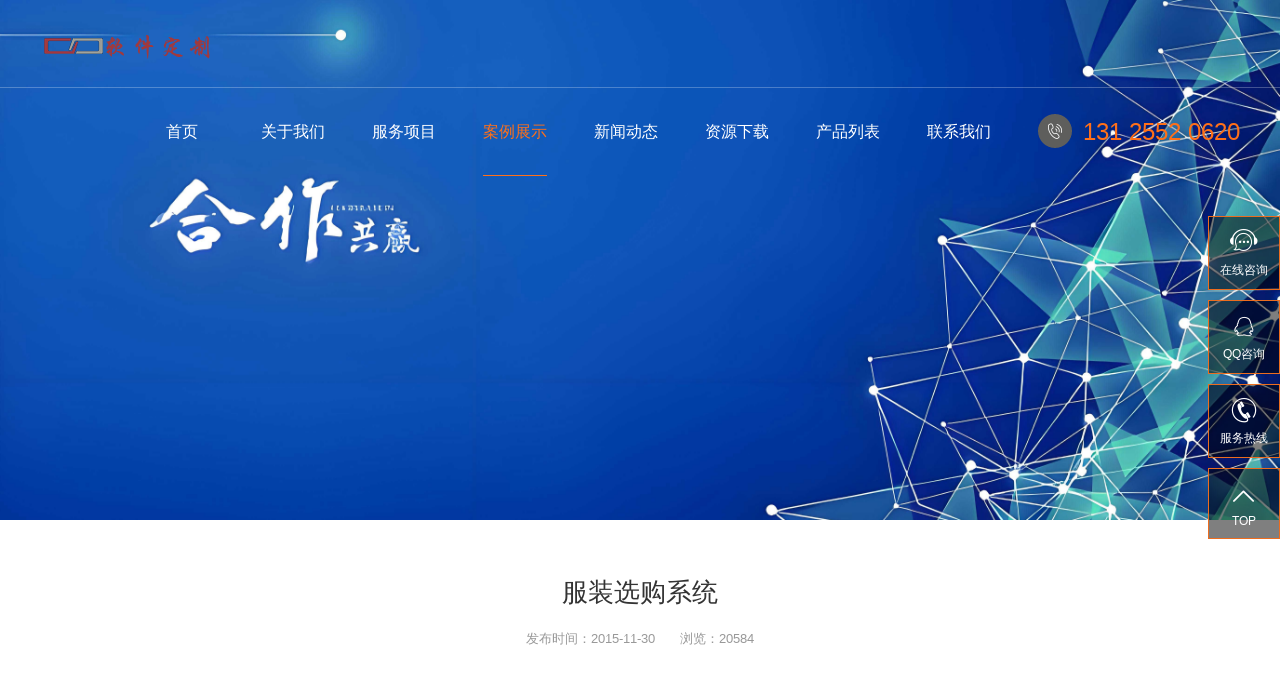

--- FILE ---
content_type: text/html; charset=utf-8
request_url: http://cnnos.com/anli104.html
body_size: 4551
content:



<!DOCTYPE html>
<html class="">
<head>
<meta charset="utf-8">

    <title>服装选购系统-软件定制,软件开发,瀚森HANSEN,辽宁,沈阳,抚顺-软件定制网 www.cnnos.com</title>
    <meta name="keywords" content="软件定制,软件开发,瀚森HANSEN,辽宁,沈阳,抚顺" />
    <meta name="description" content="博远电子主要从事软件定制，软件开发、网络、软件信息化建设应用。博远电子专注软件定制、客户关系管理系统（CRM）、网站建设等服务。基于互联网络，我们为您提供全面的电子商务咨询与解决方案，是中小企业办公信息化的首选！博远电子立足软件定制领域，为广大客户开发好用的软件，我们的目标是：降低人力成本，提高工作效率！" />
    <meta name="robots" content="all" />


<meta name="author" content="cnnos.com">
<meta http-equiv="content-type" content="text/html" />
<meta http-equiv="X-UA-Compatible" content="IE=edge">
<meta name="renderer" content="webkit" />
<meta name="viewport" content="width=device-width, initial-scale=1, maximum-scale=1, user-scalable=no">

<link rel="stylesheet" href="css/font-awesome.min.css">
<link href="css/iconfont.css" rel="stylesheet">
<link href="css/animate.min.css" rel="stylesheet">
<link href="css/global.css" rel="stylesheet">
</head>

<body>

<!--flash begin-->
<form method="post" action="/anli104.html" id="form1">
<div class="aspNetHidden">
<input type="hidden" name="__VIEWSTATE" id="__VIEWSTATE" value="/[base64]/adDILE01AGeNel3hnetRY/KvJEhg==" />
</div>


    
    <div class="pc_header">
	<div class="circle"></div>
	<div class="pc_header_content clear">
		<a href="index.aspx" class="header_content_logo fl"><img src="images/logo.png"></a>
		<div class="header_content_right clear fr">
			<div class="menu fl clear">
			    <ul>
			        <li class="fl " id="first"><a href="index.aspx" class="menu_title">首页</a></li>
			        <li class="fl " id="about"><a href="BaseInfo.aspx?Bid=4" class="menu_title">关于我们</a></li>
			        <li class="fl " id="services">
						<a href="javascript:;" class="menu_title service_items">服务项目</a>
						<div class="DropDown clear">
			        		<div class="DropDown_content">
			        			<a href="zhuyingxiangmu.aspx" class="fl ">
				        			<dd class="iconfont">&#xe70b;</dd>
				        			<dt>软件定制</dt>
				        		</a>
                                <a href="zhuyingxiangmu1.aspx" class="fl ">
				        			<dd class="iconfont">&#xe629;</dd>
				        			<dt>数据采集</dt>
				        		</a>
				        		
				        		<a href="zhuyingxiangmu2.aspx" class="fl ">
				        			<dd class="iconfont">&#xe6c0;</dd>
				        			<dt>网站APP开发</dt>
				        		</a>
				        		
                                <a href="zhuyingxiangmu3.aspx" class="fl ">
				        			<dd class="iconfont">&#xe634;</dd>
				        			<dt>数据维护</dt>
				        		</a>
			        		</div>
			        	</div>
					</li>
			        <li class="fl " id="anli"><a href="list_anli.aspx" class="menu_title">案例展示</a></li>
			        <li class="fl " id="news"><a href="list_Article.aspx" class="menu_title">新闻动态</a></li>
                    <li class="fl " id="download"><a href="list_download.aspx" class="menu_title">资源下载</a></li>
                    <li class="fl " id="produit"><a href="list_product.aspx" class="menu_title">产品列表</a></li>
			        <li class="fl " id="lianxi"><a href="list_job.aspx" class="menu_title">联系我们</a></li>
			    </ul>
			</div>
			<div class="header_content_phone fr">
				<span class="iconfont">&#xe6ee;</span>131 2552 0620
			</div>
		</div>
		<div class="burger fr">
		    <div class="x"></div>
		    <div class="y"></div>
		    <div class="z"></div>
		</div>
	</div>
</div>

<!--右侧客服-->
<div class="FloatingWindow clear">
	<a href="tencent://message/?uin=279954366&amp;Site=瀚森&amp;Menu=yes" class="FloatingWindow_list fr" target="_blank">
		<div class="FloatingWindow_list_title">
			<dd class="iconfont">&#xe675;</dd>
			<dt>在线咨询</dt>
		</div>
	</a>
	<a href="tencent://message/?uin=279954366&amp;Site=瀚森&amp;Menu=yes" class="FloatingWindow_list fr" target="_blank">
		<div class="FloatingWindow_list_title">
			<dd class="iconfont">&#xe618;</dd>
			<dt>QQ咨询</dt>
		</div>
	</a>
	<a href="javascript:;" class="FloatingWindow_list fr">
		<div class="FloatingWindow_list_title">
			<dd class="iconfont">&#xe619;</dd>
			<dt>服务热线</dt>
		</div>
		<div class="FloatingWindow_list_down bounceInRight animated">服务热线：13125520620</div>
	</a>
	<a href="javascript:;" class="FloatingWindow_list fr" id="top">
		<div class="FloatingWindow_list_title">
			<dd class="iconfont">&#xe628;</dd>
			<dt>TOP</dt>
		</div>
	</a>
</div>


<div class="details_banner" style="background:url(images/case_banner.jpg) no-repeat 50%/cover;"></div>
<div class="IndexService NewsDetails">
	<div class="IndexService_content all">
		<div class="NewsDetails_title">
			<h1>服装选购系统</h1>
			<div class="NewsDetails_title_sort clear vertical">
				<span class="fl">发布时间：2015-11-30</span>
				<span class="fl">浏览：20584</span>
			</div>
		</div>
		<div class="NewsDetails_content">
			<div class="NewsDetails_content_top">
				<p><img src="PostImage/20151130011636.bmp" alt="服装选购系统" width="500" height="300" /></p>
                <p><p>
 服装选购系统，完全根据客户要求定制而成，根据特殊流程，完成客户在网上进行服装选购、配件选购、定制选购、量身定制、短信提醒全自动化完成。</p>
</p>
			</div>
			<div class="NewsDetails_content_bottom clear">
				<div class="content_bottom_left fl">
				 <div class='bottom_left_copyright'>此内容来源于网络，如涉及版权问题请与我们联系。</div>				
				
					
					<div class="bottom_left_TAG clear">
						<dd class="fl">TAG</dd>
						<dt class="fl clear">软件定制,软件开发,瀚森HANSEN,辽宁,沈阳,抚顺</dt>
					</div>
				</div>
				<div class="content_bottom_help fl">
					<a href="javascript:;">
						<dd class="iconfont">&#xe605;</dd>
						<dt>0</dt>
					</a>
					<div class="bottom_help_content">该内容对我有帮助</div>
				</div>
			</div>
		</div>
		<div class="NewsDetails_page clear">
			<div class="NewsDetails_page_left fl">
				<div class="page_left_list clear">
					<dd class="fl">上一篇：</dd>
					<a href="anli103.html">尿液检测系统</a>
				</div>
				<div class="page_left_list clear">
					<dd class="fl">下一篇：</dd>
                    <a href="anli105.html">XX仓库管理系统</a>
				</div>
			</div>
			<a href="list_anli.aspx" onclick="javascript:history.back(-1);" class="NewsDetails_page_back fr"><span class="iconfont">&#xe6eb;</span>返回列表</a>
		</div>
	</div>
</div>

    <script>
        //切换导航菜单
        function selectMenu(menuid) {
            //$('#' + menuid).removeClass('fl').addClass('fl on');
            var element = document.getElementById(menuid);
            element.className = "fl on";
        }

        selectMenu('anli');

</script>


<div class="aspNetHidden">

	<input type="hidden" name="__VIEWSTATEGENERATOR" id="__VIEWSTATEGENERATOR" value="9D1E9BC6" />
</div></form> 
<!--footer begin-->


<div class="footer">

	<div class="footer_content">
	
		<div class="footer_content_top clear">
			<div class="content_top_share fl">
				<div><img src="images/logo.png"></div>
				<div class="top_share_content">
					<dd>分享至：</dd>
					<dt class="bdsharebuttonbox clear" id="share">
						<a href="#" class="bds_tsina iconfont fl" data-cmd="tsina" title="分享到新浪微博">&#xe632;</a>
						<a href="#" class="bds_sqq iconfont fl" data-cmd="sqq" title="分享到QQ好友">&#xe663;</a>
						<a href="#" class="bds_weixin iconfont fl" data-cmd="weixin" title="分享到微信">&#xe603;</a>
						<a href="#" class="bds_weixin iconfont fl" data-cmd="tieba" title="分享到贴吧">&#xe683;</a>
					</dt>

				</div>
			</div>
			<div class="content_top_left fl clear">
				<div class="top_left_list fl">
					<dd><a href="BaseInfo.aspx?Bid=4">关于我们</a></dd>
					<dt>
						<a href="BaseInfo.aspx?Bid=4">公司简介</a>

					</dt>
				</div>
				<div class="top_left_list fl">
					<dd><a href="services.aspx#">服务项目</a></dd>
					<dt>

					    <a href="zhuyingxiangmu.aspx">软件定制</a>
                        <a href="zhuyingxiangmu1.aspx">数据采集</a>
                        <a href="zhuyingxiangmu2.aspx">网站建设</a>
                        <a href="zhuyingxiangmu3.aspx">数据维护</a>
				
					</dt>
				</div>
				<div class="top_left_list fl">
					<dd><a href="List_Article.aspx">新闻动态</a></dd>
					<dt>
                        
					        <a href="listarticle21.html">博远动态</a>
                        
					        <a href="listarticle22.html">行业新闻</a>
                        
					        <a href="listarticle24.html">技术资讯</a>
                        
					        <a href="listarticle26.html">经典问答</a>
                        
					        <a href="listarticle30.html">服务声明</a>
                        
						
					</dt>
				</div>
				<div class="top_left_list fl">
					<dd><a href="BaseInfo.aspx?Bid=4">联系我们</a></dd>
					<dt>
						<a href="BaseInfo.aspx?Bid=4">联系我们</a>
						<a href="list_job.aspx">人才招聘</a>
					</dt>
				</div>
			</div>
			<div class="content_top_right fr">
				<div class="top_right_title">联系方式</div>
				<div class="top_right_content">
					<div class="right_content_list clear">
						<dd class="fl iconfont">&#xe62c;</dd>
						<dt class="fl">电话：13125520620</dt>
					</div>
					<div class="right_content_list clear">
						<dd class="fl iconfont">&#xe663;</dd>
						<dt class="fl">QQ：279954366</dt>
					</div>
					<div class="right_content_list clear">
						<dd class="fl iconfont">&#xe624;</dd>
						<dt class="fl">邮箱：aaaa@cnnos.com</dt>
					</div>
					<div class="right_content_list clear">
						<dd class="fl iconfont">&#xe604;</dd>
						<dt class="fl">地址：辽宁省抚顺市高湾开发区鑫禹花园2号</dt>
					</div>
				</div>
			</div>
		</div>	
	</div>
</div>
<script type="text/javascript" src="js/jquery-1.8.3.min.js"></script>
<script src="js/canvas.js"></script>
<script src="js/global.js"></script>
<script src="js/iconfont.js"></script>
<!--footer end-->

</body></html>




--- FILE ---
content_type: text/css
request_url: http://cnnos.com/css/iconfont.css
body_size: 25730
content:

@font-face {font-family: "iconfont";
  src: url('iconfont.eot?t=1543198023024'); /* IE9*/
  src: url('iconfont.eot?t=1543198023024#iefix') format('embedded-opentype'), /* IE6-IE8 */
  url('[data-uri]') format('woff'),
  url('iconfont.ttf?t=1543198023024') format('truetype'), /* chrome, firefox, opera, Safari, Android, iOS 4.2+*/
  url('iconfont.svg?t=1543198023024#iconfont') format('svg'); /* iOS 4.1- */
}

.iconfont {
  font-family:"iconfont" !important;
  font-size:16px;
  font-style:normal;
  -webkit-font-smoothing: antialiased;
  -moz-osx-font-smoothing: grayscale;
}

.icon-top:before { content: "\e628"; }

.icon-gouwu:before { content: "\e606"; }

.icon-diannao:before { content: "\e70b"; }

.icon-weixin1:before { content: "\e629"; }

.icon-qq-fill:before { content: "\e663"; }

.icon-fuwurexian:before { content: "\e619"; }

.icon-biaozhunjianrongceshi:before { content: "\e6ea"; }

.icon-jiantou-copy-copy:before { content: "\e614"; }

.icon-shuju:before { content: "\e617"; }

.icon-fenxiao:before { content: "\e61e"; }

.icon-zaixianzixun:before { content: "\e675"; }

.icon-shipin:before { content: "\e61b"; }

.icon-dianhua1:before { content: "\e62c"; }

.icon-seo:before { content: "\e62d"; }

.icon-server:before { content: "\e625"; }

.icon-jishu1:before { content: "\e611"; }

.icon-QQzixun:before { content: "\e618"; }

.icon-anzhuo:before { content: "\e60b"; }

.icon-SEMdaiyunying:before { content: "\e6af"; }

.icon-php:before { content: "\e8a5"; }

.icon-qianduankaifa:before { content: "\e6b0"; }

.icon-icon_jingque:before { content: "\e622"; }

.icon-wodeyishupin_:before { content: "\e61f"; }

.icon-interact-copy:before { content: "\e600"; }

.icon-rili:before { content: "\e607"; }

.icon-wangzhan1:before { content: "\e631"; }

.icon-baidutieba:before { content: "\e683"; }

.icon-analysis:before { content: "\e669"; }

.icon-gongneng2:before { content: "\e60a"; }

.icon-yuming:before { content: "\e60e"; }

.icon-kuaisuxifen:before { content: "\e62e"; }

.icon-wangzhan:before { content: "\e630"; }

.icon-jiaoyi:before { content: "\e601"; }

.icon-fanhui:before { content: "\e6eb"; }

.icon-zhongduanzhuanhuashuai:before { content: "\e6dc"; }

.icon-yunweibaobiao-:before { content: "\e748"; }

.icon-weijigongguan:before { content: "\e62b"; }

.icon-dianhua:before { content: "\e6ee"; }

.icon-lianjie:before { content: "\e62f"; }

.icon-jishu:before { content: "\e655"; }

.icon-shanghua:before { content: "\e60d"; }

.icon-koubeiyingxiao:before { content: "\e634"; }

.icon-fenxi:before { content: "\e64e"; }

.icon-guanbi:before { content: "\e608"; }

.icon-dianzan1:before { content: "\e605"; }

.icon-duiwaimaoyi-quanguoliuxiang:before { content: "\e6d2"; }

.icon-sheji:before { content: "\e7ab"; }

.icon-menhuwangzhan1:before { content: "\e659"; }

.icon-shipin1:before { content: "\e60c"; }

.icon-web-icon-:before { content: "\e609"; }

.icon-seo1:before { content: "\e60f"; }

.icon-weixin:before { content: "\e603"; }

.icon-dangjian:before { content: "\e620"; }

.icon-ios:before { content: "\e6c0"; }

.icon-youhua:before { content: "\e728"; }

.icon-yingxiao:before { content: "\e6b1"; }

.icon-jiantou:before { content: "\e602"; }

.icon-weiboheibai:before { content: "\e632"; }

.icon-lianjie1:before { content: "\e657"; }

.icon-shejikaifa:before { content: "\e633"; }

.icon-youxiang:before { content: "\e624"; }

.icon-dizhi:before { content: "\e604"; }



--- FILE ---
content_type: text/css
request_url: http://cnnos.com/css/global.css
body_size: 31821
content:
@charset "utf-8"; /* CSS Document */

body {
    margin: 0px;
    padding: 0px;
    border: 0px;
    font-family: "微软雅黑","Helvetica Neue",Helvetica,Arial,"Microsoft Yahei","Hiragino Sans GB","Heiti SC","WenQuanYi Micro Hei";
    color: #f6f6f6;
    font-size: 14px;
    width: 100%;
    background: #000;
}

a {
    margin: 0px;
    padding: 0px;
    border: 0px;
    text-decoration: none;
    color: #555555;
    font-size: 13px;
    transition: all 0.5s ease 0s;
    -webkit-transform: all 0.5s ease 0s;
}

    a:hover {
        text-decoration: none;
        transition: all 0.5s ease 0s;
        -webkit-transform: all 0.5s ease 0s;
    }

* {
    padding: 0px;
    margin: 0px;
    border: 0px;
    -webkit-box-sizing: border-box;
    -moz-box-sizing: border-box;
    box-sizing: border-box;
}
/* background:rgba(0,0,0,0);filter:progid:DXImageTransform.Microsoft.gradient(startcolorstr=#7F000000,endcolorstr=#7F000000);*/

li {
    list-style: none;
}

.clear:after {
    content: "";
    display: block;
    height: 0;
    clear: both;
    visibility: hidden;
}

.clear {
    zoom: 1;
}
/* 触发 hasLayout */

img {
    vertical-align: middle;
}

input:focus {
    outline: none;
}
/*去除按钮选中的高亮标签*/

textarea:focus {
    outline: none;
}
/*去除文本框选中的高亮标签*/

button:focus {
    outline: none;
}
/*去除按钮选中的高亮标签*/

select:focus {
    outline: none;
}
/*去除下拉框选中的高亮标签*/

img {
    vertical-align: middle;
}

div, p, table, td, ul, li, span, a, ol, input, label {
    padding: 0px;
    margin: 0px;
    border: 0px;
}

    input::-ms-input-placeholder { /* Internet Explorer 10+ */
        color: #999999;
        font-size: 14px;
    }

    input::-webkit-input-placeholder { /* WebKit browsers */
        color: #999999;
        font-size: 14px;
    }

    input::-moz-placeholder { /* Mozilla Firefox 4 to 18 */
        color: #999999;
        font-size: 14px;
    }

    input::-moz-placeholder { /* Mozilla Firefox 19+ */
        color: #999999;
        font-size: 14px;
    }

    input::-moz-placeholder { /* Mozilla Firefox 19+ */
        color: #999999;
        font-size: 14px;
    }

textarea::-webkit-input-placeholder {
    color: #999999;
    font-size: 13px;
    font-family: "Helvetica Neue",Helvetica,Arial,"Microsoft Yahei","Hiragino Sans GB","Heiti SC","WenQuanYi Micro Hei";
}

.search input::-ms-input-placeholder { /* Internet Explorer 10+ */
    color: #89a4d5;
    font-size: 13px;
}

.search input::-webkit-input-placeholder { /* WebKit browsers */
    color: #89a4d5;
    font-size: 13px;
}

.search input::-moz-placeholder { /* Mozilla Firefox 4 to 18 */
    color: #89a4d5;
    font-size: 13px;
}

.search input::-moz-placeholder { /* Mozilla Firefox 19+ */
    color: #89a4d5;
    font-size: 13px;
}

.search input::-moz-placeholder { /* Mozilla Firefox 19+ */
    color: #89a4d5;
    font-size: 13px;
}

video::-internal-media-controls-download-button {
    display: none;
}

video::-webkit-media-controls-enclosure {
    overflow: hidden;
}

video::-webkit-media-controls-panel {
    width: calc(100% + 30px);
}

.mo_down {
    height: 0px;
    overflow: hidden;
}

    .mo_down.on {
        height: auto;
    }

input:-webkit-autofill {
    -webkit-box-shadow: 0 0 0px 1000px white inset;
}

.fl {
    float: left;
}

.fr {
    float: right;
}
/*渐变从左向右*/

.jianbian2 {
    height: 200px;
    background: -webkit-linear-gradient(to right,blue,yellow); /* Safari 5.1 - 6.0 */
    background: -o-linear-gradient(to right,blue,yellow); /* Opera 11.1 - 12.0 */
    background: -moz-linear-gradient(to right,blue,yellow); /* Firefox 3.6 - 15 */
    background: linear-gradient(to right,white,yellow); /* 标准的语法（必须放在最后） */
}
/*黑白照片*/

.gray {
    -webkit-filter: grayscale(100%);
    -moz-filter: grayscale(100%);
    -ms-filter: grayscale(100%);
    -o-filter: grayscale(100%);
    filter: grayscale(100%);
    filter: gray;
    transition: all 0.5s ease 0s;
    -webkit-transform: all 0.5s ease 0s;
    cursor: pointer;
}
/*圆角5px*/

.radius5 {
    -webkit-border-radius: 5px;
    -moz-border-radius: 5px;
    -ms-border-radius: 5px;
    -o-border-radius: 5px;
    border-radius: 5px;
}
/*圆角10px*/

.radius10 {
    -webkit-border-radius: 10px;
    -moz-border-radius: 10px;
    -ms-border-radius: 10px;
    -o-border-radius: 10px;
    border-radius: 10px;
}
/*图片变大*/

.tra {
    -webkit-transform: scale(1);
    -moz-transform: scale(1);
    -ms-transform: scale(1);
    -o-transform: scale(1);
    filter: scale(1);
    filter: transform;
    transition: all 0.5s ease 0s;
    -webkit-transform: all 0.5s ease 0s;
}

    .tra:hover {
        -webkit-transform: scale(1.15);
        -moz-transform: scale(1.15);
        -ms-transform: scale(1.15);
        -o-transform: scale(1.15);
        filter: scale(1.15);
        filter: transform;
        transition: all 0.5s ease 0s;
        -webkit-transform: all 0.5s ease 0s;
    }
/*透明度50%*/

.opacity5 {
    filter: alpha(opacity=50);
    -moz-opacity: 0.5;
    -khtml-opacity: 0.5;
    opacity: 0.5;
}

.shadow1 {
    -webkit-box-shadow: rgba(0,0,0,0.1) 0px 0px 5px;
    -moz-box-shadow: rgba(0,0,0,0.1) 0px 0px 5px;
    -ms-box-shadow: rgba(0,0,0,0.1) 0px 0px 5px;
    -o-box-shadow: rgba(0,0,0,0.1) 0px 0px 5px;
    box-shadow: rgba(0,0,0,0.1) 0px 0px 5px;
}

.shadow2 {
    transition: all 0.3s ease 0s;
    -webkit-transform: all 0.3s ease 0s;
}

    .shadow2:hover {
        -webkit-box-shadow: rgba(0,0,0,0.1) 0px 0px 15px;
        -moz-box-shadow: rgba(0,0,0,0.1) 0px 0px 15px;
        -ms-box-shadow: rgba(0,0,0,0.1) 0px 0px 15px;
        -o-box-shadow: rgba(0,0,0,0.1) 0px 0px 15px;
        box-shadow: rgba(0,0,0,0.1) 0px 0px 15px;
        transition: all 0.3s ease 0s;
        -webkit-transform: all 0.3s ease 0s;
    }
/*投影*/

.shadow5 {
    transition: all 0.3s ease 0s;
    -webkit-transform: all 0.3s ease 0s;
}

.shadow7 {
    transition: all 0.3s ease 0s;
    -webkit-transform: all 0.3s ease 0s;
}

    .shadow7:hover {
        -webkit-box-shadow: rgba(0,0,0,0.2) 0px 0px 10px;
        -moz-box-shadow: rgba(0,0,0,0.2) 0px 0px 10px;
        -ms-box-shadow: rgba(0,0,0,0.2) 0px 0px 10px;
        -o-box-shadow: rgba(0,0,0,0.2) 0px 0px 10px;
        box-shadow: rgba(0,0,0,0.2) 0px 0px 10px;
        transition: all 0.3s ease 0s;
        -webkit-transform: all 0.3s ease 0s;
    }

.shadow1_1 {
    -webkit-box-shadow: rgba(0,0,0,0.5) 0px 0px 5px;
    -moz-box-shadow: rgba(0,0,0,0.5) 0px 0px 5px;
    -ms-box-shadow: rgba(0,0,0,0.5) 0px 0px 5px;
    -o-box-shadow: rgba(0,0,0,0.5) 0px 0px 5px;
    box-shadow: rgba(0,0,0,0.5) 0px 0px 5px;
    transition: all 0.3s ease 0s;
    -webkit-transform: all 0.3s ease 0s;
}

.shadow5:hover {
    -webkit-box-shadow: rgba(0,0,0,0.05) 5px 10px 10px;
    -moz-box-shadow: rgba(0,0,0,0.05) 5px 10px 10px;
    -ms-box-shadow: rgba(0,0,0,0.05) 5px 10px 10px;
    -o-box-shadow: rgba(0,0,0,0.05) 5px 10px 10px;
    box-shadow: rgba(0,0,0,0.05) 5px 10px 10px;
    transition: all 0.3s ease 0s;
    -webkit-transform: all 0.3s ease 0s;
}

.shadow8 {
    -webkit-box-shadow: rgba(0,0,0,0.05) 5px 5px 5px;
    -moz-box-shadow: rgba(0,0,0,0.05) 5px 5px 5px;
    -ms-box-shadow: rgba(0,0,0,0.05) 5px 5px 5px;
    -o-box-shadow: rgba(0,0,0,0.05) 5px 5px 5px;
    box-shadow: rgba(0,0,0,0.05) 5px 5px 5px;
    transition: all 0.5s ease 0s;
    -webkit-transform: all 0.5s ease 0s;
}

.shadow6 {
    -webkit-box-shadow: rgba(0,0,0,0.3) 5px 5px 60px;
    -moz-box-shadow: rgba(0,0,0,0.3) 5px 5px 60px;
    -ms-box-shadow: rgba(0,0,0,0.3) 5px 5px 60px;
    -o-box-shadow: rgba(0,0,0,0.3) 5px 5px 60px;
    box-shadow: rgba(0,0,0,0.3) 5px 5px 60px;
    transition: all 0.5s ease 0s;
    -webkit-transform: all 0.5s ease 0s;
}
/*投影*/

.shadow10 {
    -webkit-box-shadow: rgba(0,0,0,0.13) 0px 0px 10px;
    -moz-box-shadow: rgba(0,0,0,0.13) 0px 0px 10px;
    -ms-box-shadow: rgba(0,0,0,0.13) 0px 0px 10px;
    -o-box-shadow: rgba(0,0,0,0.13) 0px 0px 10px;
    box-shadow: rgba(0,0,0,0.13) 0px 0px 10px;
}
/*图片居中*/

.center {
    -webkit-align-items: center;
    display: -webkit-flex;
    -webkit-justify-content: star;
}
/*图片居中2*/

.vertical {
    display: -webkit-box;
    display: -webkit-flex;
    display: -moz-box;
    display: -moz-flex;
    display: -ms-flexbox;
    display: flex; /* 水平居中*/
    -webkit-box-align: center;
    -moz-box-align: center;
    -ms-flex-pack: center; /* IE 10 */
    -webkit-justify-content: center;
    -moz-justify-content: center;
    justify-content: center; /* IE 11+,Firefox 22+,Chrome 29+,Opera 12.1*/ /* 垂直居中 */
    -webkit-box-pack: center;
    -ms-flex-align: center;
    -moz-box-pack: center; /* IE 10 */
    -webkit-align-items: center;
    -moz-align-items: center;
    align-items: center;
}
/*图片翻转*/

.flip {
    -webkit-transform: rotate(0deg);
    -moz-transform: rotate(0deg);
    -ms-transform: rotate(0deg);
    -o-transform: rotate(0deg);
    transform: rotate(0deg);
    transition: all 0.3s ease;
    -webkit-transform: all 0.3s ease;
}

    .flip:hover {
        -webkit-transform: rotateY(360deg);
        -moz-transform: rotateY(360deg);
        -ms-transform: rotateY(360deg);
        -o-transform: rotateY(360deg);
        transform: rotateY(360deg);
        transition: all 0.3s ease;
        -webkit-transform: all 0.3s ease;
        cursor: pointer;
    }

.pc_header {
    position: absolute;
    top: 0;
    left: 0;
    width: 100%;
    border-bottom: 1px solid rgba(255,255,255,0.25);
    height: 88px;
    z-index: 50;
    transition: all 0.5s ease;
    -webkit-transform: all 0.5s ease;
}

    .pc_header .pc_header_content {
        max-width: 1500px;
        margin: 0 auto;
    }

        .pc_header .pc_header_content .header_content_logo {
            display: inline-block;
            line-height: 88px;
        }

        .pc_header .pc_header_content .header_content_right .menu ul li {
            margin-right: 47px;
        }

            .pc_header .pc_header_content .header_content_right .menu ul li .menu_title {
                font-size: 16px;
                color: #fff;
                display: inline-block;
                line-height: 88px;
                position: relative;
                text-align: center;
                width: 64px;
            }

            .pc_header .pc_header_content .header_content_right .menu ul li:hover .DropDown .DropDown_close {
                color: #fff;
                font-size: 28px;
                position: absolute;
                right: 10px;
                top: 10px;
                display: none;
            }

            .pc_header .pc_header_content .header_content_right .menu ul li:hover .DropDown {
                -webkit-transform: scale(1);
                -moz-transform: scale(1);
                -ms-transform: scale(1);
                -o-transform: scale(1);
                filter: scale(1);
                filter: transform;
                transition: all 0.5s ease 0s;
                -webkit-transform: all 0.5s ease 0s;
                cursor: pointer;
                opacity: 1;
            }

            .pc_header .pc_header_content .header_content_right .menu ul li .DropDown {
                position: absolute;
                width: 100%;
                left: 0;
                background: rgba(0,0,0,.5);
                -webkit-transform: scale(0);
                -moz-transform: scale(0);
                -ms-transform: scale(0);
                -o-transform: scale(0);
                filter: scale(0);
                filter: transform;
                transition: all 0.5s ease 0s;
                -webkit-transform: all 0.5s ease 0s;
                cursor: pointer;
                opacity: 0;
            }

                .pc_header .pc_header_content .header_content_right .menu ul li .DropDown.on {
                    -webkit-transform: scale(1) !important;
                    -moz-transform: scale(1) !important;
                    -ms-transform: scale(1) !important;
                    -o-transform: scale(1) !important;
                    filter: scale(1) !important;
                    filter: transform;
                    transition: all 0.3s ease 0s;
                    -webkit-transform: all 0.3s ease 0s;
                    cursor: pointer;
                    opacity: 1;
                }

                .pc_header .pc_header_content .header_content_right .menu ul li .DropDown.in {
                    -webkit-transform: scale(0) !important;
                    -moz-transform: scale(0) !important;
                    -ms-transform: scale(0) !important;
                    -o-transform: scale(0) !important;
                    filter: scale(0) !important;
                    filter: transform;
                    transition: all 0.3s ease 0s;
                    -webkit-transform: all 0.3s ease 0s;
                    cursor: pointer;
                    opacity: 0;
                }

                .pc_header .pc_header_content .header_content_right .menu ul li .DropDown .DropDown_content {
                    max-width: 1500px;
                    margin: 0 auto;
                }

                .pc_header .pc_header_content .header_content_right .menu ul li .DropDown a:last-child {
                    border: 0px;
                }

                .pc_header .pc_header_content .header_content_right .menu ul li .DropDown a {
                    display: inline-block;
                    width: 25%;
                    color: #fff;
                    font-size: 14px;
                    text-align: center;
                    padding: 25px 0px;
                    border-right: 1px solid rgba(255,255,255,0.2);
                    transition: all 0.5s ease;
                    -webkit-transform: all 0.5s ease;
                }

                    .pc_header .pc_header_content .header_content_right .menu ul li .DropDown a.on dd {
                        color: #ff7019;
                    }

                    .pc_header .pc_header_content .header_content_right .menu ul li .DropDown a dd {
                        font-size: 35px;
                        margin-bottom: 15px;
                    }

                    .pc_header .pc_header_content .header_content_right .menu ul li .DropDown a:hover dd {
                        color: #ff7019;
                        transition: all 0.5s ease;
                        -webkit-transform: all 0.5s ease;
                    }

            .pc_header .pc_header_content .header_content_right .menu ul li .menu_title:before {
                content: "";
                position: absolute;
                bottom: 0;
                left: 0;
                width: 100%;
                display: inline-block;
                height: 1px;
                background: #ff7019;
                opacity: 0;
                transition: all 0.5s ease;
                -webkit-transform: all 0.5s ease;
            }

            .pc_header .pc_header_content .header_content_right .menu ul li.on .menu_title:before {
                opacity: 1;
                transition: all 0.5s ease;
                -webkit-transform: all 0.5s ease;
            }

            .pc_header .pc_header_content .header_content_right .menu ul li:hover .menu_title:before {
                opacity: 1;
                transition: all 0.5s ease;
                -webkit-transform: all 0.5s ease;
            }

            .pc_header .pc_header_content .header_content_right .menu ul li:hover .menu_title {
                color: #ff7019;
            }

            .pc_header .pc_header_content .header_content_right .menu ul li.on .menu_title {
                color: #ff7019;
            }

        .pc_header .pc_header_content .header_content_right .header_content_phone {
            font-size: 24px;
            color: #ff7019;
            line-height: 88px;
        }

            .pc_header .pc_header_content .header_content_right .header_content_phone span {
                display: inline-block;
                width: 34px;
                height: 34px;
                border-radius: 100%;
                background: #5e5e5c;
                line-height: 34px;
                text-align: center;
                margin-right: 11px;
                position: relative;
                top: -3px;
                color: #fff;
            }

.case_banner {
    height: 520px;
}

.details_banner {
    height: 520px;
}

.details_banner .details_banner_content {
        position: relative;
        left: 50%;
        top: 50%;
        transform: translateX(-50%) translateY(-50%);
        width: 57%;
        text-align: center;
    }

.details_banner .details_banner_content dd {
            font-size: 34px;
            color: #fff;
        }

.WeChatBanner {
    height: 760px;
}

.IndexService {
    background: #f6f6f6;
}

    .IndexService .IndexService_content {
        max-width: 1500px;
        margin: 0 auto;
        padding: 75px 0px;
    }

        .IndexService .IndexService_content .IndexService_content_title {
            text-align: center;
            padding-bottom: 55px;
        }

            .IndexService .IndexService_content .IndexService_content_title dd {
                font-size: 30px;
                color: #333333;
                text-transform: uppercase;
            }

            .IndexService .IndexService_content .IndexService_content_title dt {
                font-size: 16px;
                color: #999999;
                margin-top: 12px;
                line-height: 28px;
            }

        .IndexService .IndexService_content .IndexService_content_body .content_body_list {
            width: 100%;
            background: url(../images/bn2.png) no-repeat 100% 50%;
            padding: 0px 50px;
        }

        .IndexService .IndexService_content .IndexService_content_body .owl-item:first-child .content_body_list {
            padding-left: 0px;
        }

        .IndexService .IndexService_content .IndexService_content_body .owl-item:last-child .content_body_list {
            padding-right: 0px;
            background: none;
        }

        .IndexService .IndexService_content .IndexService_content_body .content_body_list .body_list_title {
            font-size: 20px;
            color: #333333;
            text-align: center;
            margin-bottom: 15px;
        }

        .IndexService .IndexService_content .IndexService_content_body .content_body_list .body_list_content {
            font-size: 13px;
            color: #666666;
            text-align: center;
            line-height: 26px;
        }

        .IndexService .IndexService_content .IndexService_content_body .content_body_list .body_list_classification {
            padding-top: 50px;
        }

            .IndexService .IndexService_content .IndexService_content_body .content_body_list .body_list_classification .list_classification_list {
                display: inline-block;
                width: 50%;
                text-align: center;
                border-bottom: 1px solid #e5e5e5;
                border-right: 1px solid #e5e5e5;
                padding: 20px 0px;
            }

                .IndexService .IndexService_content .IndexService_content_body .content_body_list .body_list_classification .list_classification_list:hover dd {
                    color: #ff7019;
                    transition: all 0.5s ease;
                    -webkit-transform: all 0.5s ease;
                }

                .IndexService .IndexService_content .IndexService_content_body .content_body_list .body_list_classification .list_classification_list:hover dt {
                    color: #ff7019;
                    transition: all 0.5s ease;
                    -webkit-transform: all 0.5s ease;
                }

                .IndexService .IndexService_content .IndexService_content_body .content_body_list .body_list_classification .list_classification_list:nth-child(2n) {
                    border-right: 0px;
                }

                .IndexService .IndexService_content .IndexService_content_body .content_body_list .body_list_classification .list_classification_list:nth-child(1) {
                    padding-top: 10px;
                }

                .IndexService .IndexService_content .IndexService_content_body .content_body_list .body_list_classification .list_classification_list:nth-child(2) {
                    padding-top: 10px;
                }

                .IndexService .IndexService_content .IndexService_content_body .content_body_list .body_list_classification .list_classification_list:nth-child(3) {
                    border-bottom: 0px;
                    padding-bottom: 10px;
                }

                .IndexService .IndexService_content .IndexService_content_body .content_body_list .body_list_classification .list_classification_list:nth-child(4) {
                    border-bottom: 0px;
                    padding-bottom: 10px;
                }

                .IndexService .IndexService_content .IndexService_content_body .content_body_list .body_list_classification .list_classification_list dd {
                    color: #222222;
                    font-size: 28px;
                    transition: all 0.5s ease;
                    -webkit-transform: all 0.5s ease;
                }

                .IndexService .IndexService_content .IndexService_content_body .content_body_list .body_list_classification .list_classification_list dt {
                    color: #333;
                    font-size: 14px;
                    margin-top: 10px;
                    transition: all 0.5s ease;
                    -webkit-transform: all 0.5s ease;
                }

.IndexCase {
    background: #fff;
}

    .IndexCase .IndexCase_content .IndexCase_content_list {
        display: inline-block;
        width: 32%;
        margin-right: 2%;
        margin-bottom: 2%;
        border-bottom: 1px solid #e5e5e5;
        padding-bottom: 25px;
        position: relative;
    }

        .IndexCase .IndexCase_content .IndexCase_content_list:before {
            content: "";
            position: absolute;
            display: inline-block;
            width: 0%;
            left: 0;
            background: #ff7019;
            bottom: -1px;
            height: 1px;
            transition: all 0.5s ease;
            -webkit-transform: all 0.5s ease;
        }

        .IndexCase .IndexCase_content .IndexCase_content_list:nth-child(3n) {
            margin-right: 0px;
        }

        .IndexCase .IndexCase_content .IndexCase_content_list:hover .content_list_title .list_title_icon {
            color: #ff7019;
        }

        .IndexCase .IndexCase_content .IndexCase_content_list:hover:before {
            ;
            width: 100%;
            transition: all 0.5s ease;
            -webkit-transform: all 0.5s ease;
        }

        .IndexCase .IndexCase_content .IndexCase_content_list:hover .content_list_img .tra {
            -webkit-transform: scale(1.15);
            -moz-transform: scale(1.15);
            -ms-transform: scale(1.15);
            -o-transform: scale(1.15);
            filter: scale(1.15);
            filter: transform;
            transition: all 0.5s ease 0s;
            -webkit-transform: all 0.5s ease 0s;
        }

        .IndexCase .IndexCase_content .IndexCase_content_list .content_list_img {
            overflow: hidden;
            position: relative;
            background: #000;
        }

            .IndexCase .IndexCase_content .IndexCase_content_list .content_list_img a {
                display: inline-block;
                width: 100%;
            }

            .IndexCase .IndexCase_content .IndexCase_content_list .content_list_img img {
                width: 100%;
                height: 330px;
                object-fit: cover;
            }

        .IndexCase .IndexCase_content .IndexCase_content_list .content_list_title {
            margin-top: 25px;
        }

            .IndexCase .IndexCase_content .IndexCase_content_list .content_list_title .list_title_left {
                width: 88%;
            }

                .IndexCase .IndexCase_content .IndexCase_content_list .content_list_title .list_title_left dd {
                    color: #333333;
                    font-size: 20px;
                    line-height: 28px;
                    overflow: hidden;
                    text-overflow: ellipsis;
                    white-space: nowrap;
                }

                    .IndexCase .IndexCase_content .IndexCase_content_list .content_list_title .list_title_left dd a {
                        color: #333333;
                        font-size: 20px;
                        line-height: 28px;
                        overflow: hidden;
                        text-overflow: ellipsis;
                        white-space: nowrap;
                    }

                    .IndexCase .IndexCase_content .IndexCase_content_list .content_list_title .list_title_left dd span {
                        font-size: 16px;
                    }

                    .IndexCase .IndexCase_content .IndexCase_content_list .content_list_title .list_title_left dd i {
                        font-style: inherit;
                        padding: 0px 15px;
                    }

                .IndexCase .IndexCase_content .IndexCase_content_list .content_list_title .list_title_left dt {
                    color: #999999;
                    font-size: 13px;
                    margin-top: 5px;
                    overflow: hidden;
                    text-overflow: ellipsis;
                    white-space: nowrap;
                }

            .IndexCase .IndexCase_content .IndexCase_content_list .content_list_title .list_title_icon {
                color: #bbbbbb;
                font-size: 30px;
                line-height: 52px;
                transition: all 0.5s ease;
                -webkit-transform: all 0.5s ease;
            }

        .IndexCase .IndexCase_content .IndexCase_content_list .content_list_hover dt {
            position: absolute;
            left: 50%;
            top: 50%;
            transform: translateX(-50%) translateY(-50%);
            z-index: 5;
            color: #fff;
            font-size: 35px;
            opacity: 0;
            transition: all 0.5s ease;
            -webkit-transform: all 0.5s ease;
        }

        .IndexCase .IndexCase_content .IndexCase_content_list .content_list_hover dd {
            background: rgba(0,0,0,0.5);
            position: absolute;
            width: 100%;
            height: 100%;
            left: 0;
            top: 0;
            opacity: 0;
            display: none;
            transition: all 0.5s ease;
            -webkit-transform: all 0.5s ease;
        }

        .IndexCase .IndexCase_content .IndexCase_content_list .content_list_hover .hr {
            position: absolute;
            left: 50%;
            top: 50%;
            transform: translateX(-50%) translateY(-50%);
            z-index: 5;
        }

            .IndexCase .IndexCase_content .IndexCase_content_list .content_list_hover .hr img {
                width: auto;
                height: auto;
                opacity: 0;
                transition: all 0.5s ease;
                -webkit-transform: all 0.5s ease;
            }

        .IndexCase .IndexCase_content .IndexCase_content_list:hover .content_list_img img {
            opacity: .6;
            transition: all 0.5s ease;
            -webkit-transform: all 0.5s ease;
        }

        .IndexCase .IndexCase_content .IndexCase_content_list:hover .content_list_hover dd {
            opacity: 1;
        }

        .IndexCase .IndexCase_content .IndexCase_content_list:hover .content_list_hover .hr img {
            opacity: 1;
        }

        .IndexCase .IndexCase_content .IndexCase_content_list:hover .content_list_hover dt {
            opacity: 1;
        }

        .IndexCase .IndexCase_content .IndexCase_content_list:hover .content_list_hover .hr img {
            -webkit-transform: rotate(360deg);
            animation: rotation 10s linear infinite;
            -moz-animation: rotation 10s linear infinite;
            -webkit-animation: rotation 10s linear infinite;
            -o-animation: rotation 10s linear infinite;
        }

@-webkit-keyframes rotation {
    from {
        -webkit-transform: rotate(0deg);
    }

    to {
        -webkit-transform: rotate(360deg);
    }
}

.IndexCase .IndexCase_more {
    text-align: center;
    margin-top: 15px;
}

    .IndexCase .IndexCase_more a {
        background: #eeeeee;
        display: inline-block;
        width: 185px;
        line-height: 64px;
        text-transform: capitalize;
        font-size: 16px;
        color: #999999;
        font-weight: bolder;
        position: relative;
    }

        .IndexCase .IndexCase_more a:hover {
            color: #fff;
        }

            .IndexCase .IndexCase_more a:hover:before {
                opacity: 1;
                width: 100%;
                height: 100%;
                border-radius: inherit;
                background: rgba(255,112,25,1);
                transition: all 0.5s ease 0s;
                -webkit-transform: all 0.5s ease 0s;
            }

        .IndexCase .IndexCase_more a:before {
            content: "";
            position: absolute;
            display: inline-block;
            width: 50px;
            height: 50px;
            background: rgba(255,112,25,0);
            border-radius: 100%;
            left: 50%;
            opacity: 0;
            top: 50%;
            -webkit-transform: all 0.5s ease 0s;
            transform: translateX(-50%) translateY(-50%);
            transition: all 0.5s ease 0s;
        }

        .IndexCase .IndexCase_more a span {
            position: relative;
            z-index: 1;
        }

.advantage {
    background: url(../images/bg10.jpg);
    height: 532px;
    no-repeat 50%/cover;
}

    .advantage .advantage_content {
        max-width: 1500px;
        margin: 0 auto;
    }

        .advantage .advantage_content .advantage_content_list {
            padding-top: 80px;
            padding-left: 47px;
            height: 532px;
            width: 20%;
            margin-left: 5%;
        }

            .advantage .advantage_content .advantage_content_list:nth-child(1) {
                background: url(../images/bn3.png) no-repeat 0% 0%;
                margin-left: 0px;
            }

            .advantage .advantage_content .advantage_content_list:nth-child(2) {
                background: url(../images/bn4.png) no-repeat 0% 0%;
            }

            .advantage .advantage_content .advantage_content_list:nth-child(3) {
                background: url(../images/bn5.png) no-repeat 0% 0%;
            }

            .advantage .advantage_content .advantage_content_list:nth-child(4) {
                background: url(../images/bn6.png) no-repeat 0% 0%;
            }

            .advantage .advantage_content .advantage_content_list .content_list_title {
                font-size: 70px;
                color: #fff;
                font-family: "Impact";
                position: relative;
                padding-bottom: 15px;
                margin-bottom: 25px;
            }

                .advantage .advantage_content .advantage_content_list .content_list_title:before {
                    content: "";
                    position: absolute;
                    display: inline-block;
                    width: 40px;
                    height: 1px;
                    background: #ff7019;
                    left: 0;
                    bottom: 0px;
                }

            .advantage .advantage_content .advantage_content_list .content_list_body p {
                font-size: 16px;
                color: #fff;
                margin-bottom: 5px;
            }

                .advantage .advantage_content .advantage_content_list .content_list_body p:last-child {
                    margin-bottom: 0px;
                }

.video_title_item.on {
    display: none;
}

.video_title_item {
    z-index: 2111;
    position: absolute;
    left: 50%;
    top: 50%;
    transform: translateX(-50%) translateY(-50%);
}

    .video_title_item dd {
        position: absolute;
        left: 50%;
        top: 50%;
        transform: translateX(-50%) translateY(-50%);
        color: #fff;
        font-size: 50px;
    }

    .video_title_item dt {
        width: 46px;
        height: 46px;
        border-radius: 50%;
        display: flex;
        justify-content: center;
        align-items: center;
        position: absolute;
        left: 50%;
        top: 50%;
        transform: translateX(-50%) translateY(-50%);
    }

@keyframes scale {
    0% {
        transform: scale(1);
    }

    50%,75% {
        transform: scale(2.5);
    }

    78%,100% {
        opacity: 0;
    }
}

.video_title_item dt:before {
    content: '';
    width: 46px;
    height: 46px;
    border-radius: 50%;
    background-color: #fff;
    opacity: 0.7;
    animation: scale 2s infinite cubic-bezier(0,0,0.49,1.02);
    animation-delay: 100ms;
    transition: 0.5s all ease;
    transform: scale(1);
}

.IndexNews {
    background: #fff;
}

    .IndexNews .IndexService_content .IndexService_content_title dd {
        line-height: 50px;
    }

    .IndexNews .IndexNews_title a {
        width: 120px;
        line-height: 50px;
        display: inline-block;
        background: #eeeeee;
        font-size: 16px;
        color: #333333;
        margin-right: 13px;
    }

        .IndexNews .IndexNews_title a:hover {
            color: #fff;
            background: #ff7019;
        }

        .IndexNews .IndexNews_title a.on {
            color: #fff;
            background: #ff7019;
        }

        .IndexNews .IndexNews_title a:last-child {
            margin-right: 0px;
        }

    .IndexNews .IndexNews_content .IndexNews_content_video {
        width: 38%;
    }

        .IndexNews .IndexNews_content .IndexNews_content_video .content_video_title {
            cursor: pointer;
            position: relative;
        }

            .IndexNews .IndexNews_content .IndexNews_content_video .content_video_title img {
                width: 100%;
                height: 370px;
                object-fit: cover;
            }

        .IndexNews .IndexNews_content .IndexNews_content_video .content_video_body {
            border: 1px solid #e5e5e5;
            border-top: 0px;
            padding: 25px 25px;
        }

            .IndexNews .IndexNews_content .IndexNews_content_video .content_video_body dd {
                font-size: 18px;
                color: #333333;
                line-height: 30px;
                margin-bottom: 15px;
            }

                .IndexNews .IndexNews_content .IndexNews_content_video .content_video_body dd span {
                    font-size: 30px;
                    position: relative;
                    top: 3px;
                    margin-right: 12px;
                }

            .IndexNews .IndexNews_content .IndexNews_content_video .content_video_body dt {
                color: #666666;
                font-size: 14px;
                line-height: 22px;
                display: -webkit-box;
                height: 42px;
                -webkit-box-orient: vertical;
                -webkit-line-clamp: 2;
                overflow: hidden;
            }

    .IndexNews .IndexNews_content .IndexNews_content_right {
        width: 57%;
    }

        .IndexNews .IndexNews_content .IndexNews_content_right .content_right_list {
            display: inline-block;
            width: 100%;
            margin-bottom: 31px;
        }

            .IndexNews .IndexNews_content .IndexNews_content_right .content_right_list:last-child {
                margin-bottom: 0px;
            }

            .IndexNews .IndexNews_content .IndexNews_content_right .content_right_list .right_list_img a {
                display: inline-block;
            }

            .IndexNews .IndexNews_content .IndexNews_content_right .content_right_list .right_list_img {
                width: 25%;
                overflow: hidden;
            }

            .IndexNews .IndexNews_content .IndexNews_content_right .content_right_list:hover .tra {
                -webkit-transform: scale(1.15);
                -moz-transform: scale(1.15);
                -ms-transform: scale(1.15);
                -o-transform: scale(1.15);
                filter: scale(1.15);
                filter: transform;
                transition: all 0.5s ease 0s;
                -webkit-transform: all 0.5s ease 0s;
                cursor: pointer;
            }

            .IndexNews .IndexNews_content .IndexNews_content_right .content_right_list:hover .right_list_content .list_content_title dd {
                color: #ff7019;
                transition: all 0.5s ease 0s;
                -webkit-transform: all 0.5s ease 0s;
            }

            .IndexNews .IndexNews_content .IndexNews_content_right .content_right_list .right_list_img img {
                width: 100%;
                height: 150px;
                object-fit: cover;
            }

            .IndexNews .IndexNews_content .IndexNews_content_right .content_right_list .right_list_content {
                width: 72%;
            }

                .IndexNews .IndexNews_content .IndexNews_content_right .content_right_list .right_list_content .list_content_title {
                    border-bottom: 1px solid #e5e5e5;
                    margin-bottom: 15px;
                    line-height: 40px;
                }

                    .IndexNews .IndexNews_content .IndexNews_content_right .content_right_list .right_list_content .list_content_title dd {
                        width: 85%;
                    }

                        .IndexNews .IndexNews_content .IndexNews_content_right .content_right_list .right_list_content .list_content_title dd a {
                            font-size: 18px;
                            color: #333333;
                            width: 100%;
                            transition: all 0.5s ease 0s;
                            display: inline-block;
                            -webkit-transform: all 0.5s ease 0s;
                            overflow: hidden;
                            text-overflow: ellipsis;
                            white-space: nowrap;
                        }

                    .IndexNews .IndexNews_content .IndexNews_content_right .content_right_list .right_list_content .list_content_title dt {
                        font-size: 18px;
                        color: #999999;
                    }

                .IndexNews .IndexNews_content .IndexNews_content_right .content_right_list .right_list_content p {
                    color: #666666;
                    line-height: 24px;
                    font-size: 14px;
                    display: -webkit-box;
                    height: 69px;
                    -webkit-box-orient: vertical;
                    -webkit-line-clamp: 3;
                    overflow: hidden;
                }

.partner .partner_content .partner_content_list {
    width: 16.6%;
    text-align: center;
    overflow: hidden;
    border: 1px solid #dcdcdc;
    line-height: 130px;
    transition: all 0.5s ease 0s;
    -webkit-transform: all 0.5s ease 0s;
    border-right: 0px;
    margin-bottom: -1px;
    cursor: pointer;
    padding: 0px 20px;
}

    .partner .partner_content .partner_content_list:hover img {
        -webkit-filter: grayscale(0%);
        -moz-filter: grayscale(0%);
        -ms-filter: grayscale(0%);
        -o-filter: grayscale(0%);
        filter: grayscale(0%);
        filter: gray;
        transition: all 0.5s ease 0s;
        -webkit-transform: all 0.5s ease 0s;
        cursor: pointer;
    }

    .partner .partner_content .partner_content_list:nth-child(6n) {
        border-right: 1px solid #dcdcdc;
    }

    .partner .partner_content .partner_content_list img {
        max-width: 100%;
    }

    .partner .partner_content .partner_content_list:hover {
        background: #eeeeee;
        transition: all 0.5s ease 0s;
        -webkit-transform: all 0.5s ease 0s;
    }

.footer {
    background: #222222;
    position: relative;
}

    .footer #mydiv {
        position: absolute;
        z-index: 5;
        opacity: .2;
    }

    .footer .footer_content {
        max-width: 1500px;
        margin: 0 auto;
        position: relative;
        z-index: 6;
    }

        .footer .footer_content .footer_content_top {
            padding: 60px 0px;
            padding-bottom: 40px;
        }

            .footer .footer_content .footer_content_top .content_top_left {
                width: 55%;
            }

                .footer .footer_content .footer_content_top .content_top_left .top_left_list {
                    width: 25%;
                }

                    .footer .footer_content .footer_content_top .content_top_left .top_left_list dd {
                        margin-bottom: 20px;
                    }

                        .footer .footer_content .footer_content_top .content_top_left .top_left_list dd a {
                            font-size: 14px;
                            color: #fff;
                        }

                    .footer .footer_content .footer_content_top .content_top_left .top_left_list dt a {
                        font-size: 14px;
                        color: #777777;
                        display: inline-block;
                        width: 100%;
                        margin-bottom: 12px;
                    }

                        .footer .footer_content .footer_content_top .content_top_left .top_left_list dt a:hover {
                            color: #fff;
                        }

                        .footer .footer_content .footer_content_top .content_top_left .top_left_list dt a:last-child {
                            margin-bottom: 0px;
                        }

            .footer .footer_content .footer_content_top .content_top_right {
                width: 23%;
            }

                .footer .footer_content .footer_content_top .content_top_right .top_right_title {
                    font-size: 16px;
                    color: #fff;
                    margin-bottom: 20px;
                }

                .footer .footer_content .footer_content_top .content_top_right .top_right_content .right_content_list dd {
                    position: relative;
                    line-height: 20px;
                    margin-right: 15px;
                }

            .footer .footer_content .footer_content_top .content_top_share {
                width: 21%;
            }

                .footer .footer_content .footer_content_top .content_top_share .top_share_content {
                    margin-top: 40px;
                }

                    .footer .footer_content .footer_content_top .content_top_share .top_share_content dd {
                        color: #777777;
                        font-size: 14px;
                        margin-bottom: 10px;
                    }

                    .footer .footer_content .footer_content_top .content_top_share .top_share_content dt a {
                        width: 50px !important;
                        height: 50px !important;
                        margin: 0px 0px !important;
                        padding-left: 0px !important;
                        text-align: center;
                        color: #fff;
                        font-size: 20px;
                        line-height: 50px;
                        border: 1px solid #363636;
                        margin-right: -1px !important;
                    }

            .footer .footer_content .footer_content_top .content_top_right .top_right_content .right_content_list {
                color: #777777;
                font-size: 14px;
                margin-bottom: 15px;
            }

                .footer .footer_content .footer_content_top .content_top_right .top_right_content .right_content_list dt {
                    width: 80%;
                }

.bds_tsina {
    background: #2a2a2a !important;
}

.bds_sqq {
    background: #2a2a2a !important;
}

.bds_weixin {
    background: #2a2a2a !important;
}

.footer .footer_content .footer_content_top .content_top_share .top_share_content dt a:hover {
    background: #252525 !important;
    opacity: 1 !important;
    color: #fb6a19;
}

.footer .footer_content .footer_content_bottom {
    margin-bottom: 20px;
}

    .footer .footer_content .footer_content_bottom .content_bottom_left {
        font-size: 14px;
        color: #555555;
        width: 5%;
    }

    .footer .footer_content .footer_content_bottom .content_bottom_right {
        width: 95%;
    }

        .footer .footer_content .footer_content_bottom .content_bottom_right a {
            font-size: 12px;
            color: #555555;
            display: inline-block;
            width: 7%;
            margin-left: 2%;
            margin-bottom: .8%;
        }

            .footer .footer_content .footer_content_bottom .content_bottom_right a:hover {
                color: #fff;
            }

.footer_content_copyright {
    padding: 24px 0px;
    text-align: center;
    border-top: 1px solid #313131;
    z-index: 521;
    position: relative;
}

.video_window {
    background: rgba(0,0,0,0.7);
    position: fixed;
    top: 0;
    left: 0;
    height: 100%;
    width: 100%;
    display: none;
    z-index: 55;
}

    .video_window .videobox {
        position: fixed;
        left: 50%;
        top: 50%;
        transform: translateX(-50%) translateY(-50%);
    }

    .video_window .video_window_close {
        color: #fff;
        width: 35px;
        height: 35px;
        border-radius: 100%;
        text-align: center;
        line-height: 35px;
        display: inline-block;
        font-size: 35px;
        position: relative;
        top: -6px;
        right: -26px;
    }

.case .IndexService_content {
    position: relative;
    padding: 55px 0px;
}

    .case .IndexService_content .case_content_title {
        height: 153px;
        position: absolute;
        top: -153px;
        background: #fff;
        width: 100%;
        padding: 43px 40px;
        border-bottom: 1px solid #e5e5e5;
    }

        .case .IndexService_content .case_content_title a {
            color: #999999;
            font-size: 14px;
            display: inline-block;
            width: 6%;
            margin-right: 2.5%;
            margin-bottom: 2%;
            position: relative;
            text-align: center;
        }

            .case .IndexService_content .case_content_title a:nth-child(12n) {
                margin-right: 0px;
            }

            .case .IndexService_content .case_content_title a:hover {
                color: #333333;
            }

            .case .IndexService_content .case_content_title a:before {
                content: "";
                position: absolute;
                display: inline-block;
                width: 0px;
                height: 2px;
                background: #ff7019;
                bottom: -10px;
                left: 0;
                margin: 0 auto;
                right: 0;
                transition: all 0.5s ease 0s;
                -webkit-transform: all 0.5s ease 0s;
            }

            .case .IndexService_content .case_content_title a:hover:before {
                width: 56px;
                transition: all 0.5s ease 0s;
                -webkit-transform: all 0.5s ease 0s;
            }

            .case .IndexService_content .case_content_title a.on:before {
                width: 56px;
                transition: all 0.5s ease 0s;
                -webkit-transform: all 0.5s ease 0s;
            }

            .case .IndexService_content .case_content_title a.on {
                color: #333333;
            }

.case .IndexCase_content {
    margin-bottom: 40px;
}

.page li a {
    width: 48px;
    height: 48px;
    line-height: 48px;
    display: inline-block;
    text-align: center;
    background: #eeeeee;
    color: #333333;
    margin-right: 15px;
}

.page li.active a {
    background: #ff7019;
    color: #fff;
}

.page li:hover a {
    background: #ff7019;
    color: #fff;
}

.page li a span {
    font-size: 18px;
}

.page li .next span {
    display: inline-block;
    -webkit-transform: rotate(180deg);
    -moz-transform: rotate(180deg);
    -ms-transform: rotate(180deg);
    -o-transform: rotate(180deg);
    transform: rotate(180deg);
}

.news .IndexService_content {
    padding: 45px 0px;
}

    .news .IndexService_content .IndexService_content_title {
        border-bottom: 1px solid #e5e5e5;
    }

        .news .IndexService_content .IndexService_content_title dd {
            font-size: 24px;
            color: #333333;
            font-family: "宋体";
            position: relative;
            padding-left: 35px;
        }

            .news .IndexService_content .IndexService_content_title dd:before {
                content: "“";
                font-size: 56px;
                color: #bbbbbb;
                font-family: "Arial";
                position: absolute;
                left: 0;
                top: 5px;
            }

.news .news_content {
    margin-bottom: 45px;
}

    .news .news_content .news_content_list {
        display: inline-block;
        width: 100%;
        padding: 45px 0px;
        border-bottom: 1px solid #e5e5e5;
    }

        .news .news_content .news_content_list:hover .content_list_time dt span:before {
            color: #fff;
            transition: all 0.5s ease 0s;
            -webkit-transform: all 0.5s ease 0s;
            width: 100%;
        }

        .news .news_content .news_content_list:hover .tra {
            -webkit-transform: scale(1.15);
            -moz-transform: scale(1.15);
            -ms-transform: scale(1.15);
            -o-transform: scale(1.15);
            filter: scale(1.15);
            filter: transform;
            transition: all 0.5s ease 0s;
            -webkit-transform: all 0.5s ease 0s;
            cursor: pointer;
        }

        .news .news_content .news_content_list .content_list_time {
            width: 10%;
        }

        .news .news_content .news_content_list .content_list_txt {
            width: 60%;
            margin-right: 12.5%;
        }

        .news .news_content .news_content_list .content_list_img {
            width: 17.5%;
            overflow: hidden;
        }

        .news .news_content .news_content_list .btn {
            width: 100%;
            color: #333;
        }

            .news .news_content .news_content_list .btn a {
                display: inline-block;
                margin-left: 13px;
            }

        .news .news_content .news_content_list .content_list_img a {
            display: inline-block;
            width: 100%s;
        }

        .news .news_content .news_content_list .content_list_time dd {
            font-size: 26px;
            color: #333333;
            margin-bottom: 25px;
        }

        .news .news_content .news_content_list .content_list_time dt span {
            color: #cccccc;
            display: inline-block;
            font-size: 22px;
            width: 40px;
            height: 40px;
            text-align: center;
            line-height: 40px;
            transition: all 0.5s ease 0s;
            -webkit-transform: all 0.5s ease 0s;
            position: relative;
            -webkit-transform: rotate(180deg);
            -moz-transform: rotate(180deg);
            -ms-transform: rotate(180deg);
            -o-transform: rotate(180deg);
            transform: rotate(180deg);
        }

            .news .news_content .news_content_list .content_list_time dt span:before {
                content: "\e602";
                position: absolute;
                display: inline-block;
                width: 0%;
                left: 0;
                height: 100%;
                top: 0;
                background: #ff7019;
                transition: all 0.5s ease 0s;
                -webkit-transform: all 0.5s ease 0s;
            }

        .news .news_content .news_content_list .content_list_txt dd a {
            font-size: 18px;
            color: #333333;
            margin-bottom: 32px;
            display: inline-block;
            overflow: hidden;
            text-overflow: ellipsis;
            white-space: nowrap;
            width: 100%;
        }

        .news .news_content .news_content_list .content_list_txt p a {
            font-size: 14px;
            color: #666666;
            line-height: 24px;
            display: inline-block;
            width: 100%;
            display: -webkit-box;
            height: 117px;
            -webkit-box-orient: vertical;
            -webkit-line-clamp: 5;
            overflow: hidden;
        }

        .news .news_content .news_content_list .content_list_img img {
            width: 100%;
            height: 186px;
            object-fit: cover;
        }

.xbox {
    padding: 0px;
    margin: auto;
    border: 0px;
}

  .table {
    width: 100%;
    border-collapse: collapse; /* 删除表格之间的边框 */
  }
  .table, th, td {
    border: 1px solid black; /* 设置表格的边框样式 */
  }
  .th, td {
    padding: 8px; /* 设置内边距 */
    text-align: left; /* 设置文本对齐方式 */
  }
  .th,td,input{
      background-color: #fff;
      border: 1px solid #ccc;
      padding: 8px 15px;
      border-radius: 4px;
      outline: none;
      font-size: 16px;
    }

  .th {
    background-color: #f2f2f2; /* 设置表头背景色 */
  }
  
.NewsDetails {
    background: #fff;
}

    .NewsDetails .IndexService_content {
        padding: 55px 0px;
    }

    .NewsDetails .NewsDetails_title {
        border-bottom: 1px solid #e5e5e5;
        padding-bottom: 35px;
    }

        .NewsDetails .NewsDetails_title h1 {
            font-size: 26px;
            color: #333333;
            font-weight: inherit;
            text-align: center;
            margin-bottom: 20px;
        }

        .NewsDetails .NewsDetails_title .NewsDetails_title_sort span {
            font-size: 13px;
            color: #999999;
            margin-right: 25px;
        }

        .NewsDetails .NewsDetails_title .NewsDetails_title_sort span:last-child {
            margin-right: 0px;
        }

        .NewsDetails .NewsDetails_content {
            padding: 45px 0px;
            border-bottom: 1px solid #e5e5e5;
        }

        .NewsDetails .NewsDetails_content .NewsDetails_content_top {
            font-size: 14px;
            color: #333333;
            line-height: 24px;
        }

            .NewsDetails .NewsDetails_content .NewsDetails_content_top p {
                margin-bottom: 20px;
                text-indent: 2em;
                font-size: 16px;
                line-height: 24px;
            }

                .NewsDetails .NewsDetails_content .NewsDetails_content_top p img {
                    max-width: 100%;
                }

                .NewsDetails .NewsDetails_content .NewsDetails_content_top p.on {
                    text-align: center;
                }

        .NewsDetails .NewsDetails_content .NewsDetails_content_bottom {
            margin-top: 55px;
        }

            .NewsDetails .NewsDetails_content .NewsDetails_content_bottom .content_bottom_left {
                padding: 17px 0px;
                width: 34%;
            }

                .NewsDetails .NewsDetails_content .NewsDetails_content_bottom .content_bottom_left .bottom_left_copyright {
                    font-size: 13px;
                    color: #999999;
                    margin-bottom: 25px;
                    line-height: 26px;
                }

                .NewsDetails .NewsDetails_content .NewsDetails_content_bottom .content_bottom_left .bottom_left_TAG dd {
                    font-size: 13px;
                    color: #999999;
                    line-height: 33px;
                    margin-right: 20px;
                }

                .NewsDetails .NewsDetails_content .NewsDetails_content_bottom .content_bottom_left .bottom_left_TAG dt a {
                    display: inline-block;
                    font-size: 13px;
                    color: #333333;
                    background: #f4f4f4 url(../images/bg14.jpg) no-repeat 100% 50%;
                    line-height: 32px;
                    padding: 0px 20px;
                    margin-right: 15px;
                }

                    .NewsDetails .NewsDetails_content .NewsDetails_content_bottom .content_bottom_left .bottom_left_TAG dt a:last-child {
                        margin-right: 0px;
                    }

            .NewsDetails .NewsDetails_content .NewsDetails_content_bottom .content_bottom_help {
                margin-left: 170px;
            }

                .NewsDetails .NewsDetails_content .NewsDetails_content_bottom .content_bottom_help a {
                    display: inline-block;
                    width: 140px;
                    height: 82px;
                    background: #ff7019;
                    text-align: center;
                    color: #fff;
                    border-radius: 40px;
                    padding: 15px 0px;
                }

                    .NewsDetails .NewsDetails_content .NewsDetails_content_bottom .content_bottom_help a dd {
                        font-size: 32px;
                    }

                .NewsDetails .NewsDetails_content .NewsDetails_content_bottom .content_bottom_help .bottom_help_content {
                    font-size: 12px;
                    color: #999999;
                    margin-top: 12px;
                    text-align: center;
                }

    .NewsDetails .NewsDetails_page {
        padding: 30px 0px;
        padding-bottom: 0px;
    }

        .NewsDetails .NewsDetails_page .NewsDetails_page_left {
            margin: 6px 0px;
        }

            .NewsDetails .NewsDetails_page .NewsDetails_page_left .page_left_list {
                margin-bottom: 8px;
            }

                .NewsDetails .NewsDetails_page .NewsDetails_page_left .page_left_list:last-child {
                    margin-bottom: 0px;
                }

                .NewsDetails .NewsDetails_page .NewsDetails_page_left .page_left_list dd {
                    font-size: 14px;
                    color: #333333;
                }

                .NewsDetails .NewsDetails_page .NewsDetails_page_left .page_left_list a {
                    font-size: 14px;
                    color: #333333;
                }

                    .NewsDetails .NewsDetails_page .NewsDetails_page_left .page_left_list a:hover {
                        color: #ff7019;
                    }

        .NewsDetails .NewsDetails_page .NewsDetails_page_back {
            display: inline-block;
            border: 1px dashed #e5e5e5;
            width: 160px;
            line-height: 55px;
            text-align: center;
            font-size: 16px;
            color: #333333;
        }

            .NewsDetails .NewsDetails_page .NewsDetails_page_back span {
                color: #ff7019;
                font-size: 25px;
                margin-right: 8px;
                position: relative;
                top: 3px;
            }

.case_banner .case_banner_content {
    max-width: 1500px;
    margin: 0 auto;
    position: relative;
    height: 520px;
}

    .case_banner .case_banner_content .banner_content_left {
        position: absolute;
        bottom: 70px;
        width: 55%;
    }

        .case_banner .case_banner_content .banner_content_left .content_left_title {
            font-size: 32px;
            color: #fff;
            position: relative;
            padding-bottom: 30px;
            margin-bottom: 45px;
        }

            .case_banner .case_banner_content .banner_content_left .content_left_title:before {
                content: "";
                position: absolute;
                display: inline-block;
                width: 38px;
                height: 2px;
                background: #fff;
                bottom: 0;
            }

        .case_banner .case_banner_content .banner_content_left .content_left_txt {
            font-size: 14px;
            color: #fff;
            line-height: 26px;
            margin-bottom: 80px;
        }

        .case_banner .case_banner_content .banner_content_left .content_left_button a {
            display: inline-block;
            width: 150px;
            height: 45px;
            line-height: 45px;
            text-align: center;
            color: #fff;
            font-size: 14px;
            background: rgba(255,255,255,0.13);
            border-radius: 50px;
        }

            .case_banner .case_banner_content .banner_content_left .content_left_button a:hover {
                background: #ff7019;
            }

            .case_banner .case_banner_content .banner_content_left .content_left_button a:last-child {
                margin-left: 35px;
            }

            .case_banner .case_banner_content .banner_content_left .content_left_button a span {
                font-size: 18px;
                margin-right: 10px;
                display: inline-block;
                position: relative;
                top: 2px;
            }

            .case_banner .case_banner_content .banner_content_left .content_left_button a:last-child span {
                margin-right: 0px;
                margin-left: 10px;
                -webkit-transform: rotate(180deg);
                -moz-transform: rotate(180deg);
                -ms-transform: rotate(180deg);
                -o-transform: rotate(180deg);
                transform: rotate(180deg);
            }

    .case_banner .case_banner_content .banner_content_right {
        position: absolute;
        right: 0;
        bottom: -135px;
        width: 400px;
        height: 544px;
        background: #ff7019;
        z-index: 50;
        padding: 0px 70px;
    }

        .case_banner .case_banner_content .banner_content_right .content_right_img {
            border-radius: 100%;
            background: #fff;
            text-align: center;
            width: 144px;
            height: 144px;
            line-height: 144px;
            padding: 0px 20px;
            margin: 65px auto;
        }

            .case_banner .case_banner_content .banner_content_right .content_right_img img {
                max-width: 100%;
            }

        .case_banner .case_banner_content .banner_content_right .content_right_more {
            color: #fff;
            font-size: 16px;
            display: inline-block;
            background: rgba(0,0,0,.27);
            width: 100%;
            line-height: 55px;
            text-align: center;
        }

            .case_banner .case_banner_content .banner_content_right .content_right_more span {
                color: #fff;
                font-size: 18px;
                margin-right: 15px;
                display: inline-block;
            }

        .case_banner .case_banner_content .banner_content_right .content_right_share {
            margin-top: 100px;
        }

            .case_banner .case_banner_content .banner_content_right .content_right_share dd {
                color: rgba(255,255,255,.43);
                font-size: 14px;
                position: relative;
                text-align: center;
                margin-bottom: 16px;
            }

                .case_banner .case_banner_content .banner_content_right .content_right_share dd:before {
                    content: "";
                    position: absolute;
                    display: inline-block;
                    width: 84px;
                    height: 1px;
                    background: rgba(255,255,255,.43);
                    left: 16%;
                    top: 50%;
                    transform: translateX(-50%) translateY(-50%);
                    z-index: 5;
                }

                .case_banner .case_banner_content .banner_content_right .content_right_share dd:after {
                    content: "";
                    position: absolute;
                    display: inline-block;
                    width: 84px;
                    height: 1px;
                    background: rgba(255,255,255,.43);
                    right: -16%;
                    top: 50%;
                    transform: translateX(-50%) translateY(-50%);
                    z-index: 5;
                }

            .case_banner .case_banner_content .banner_content_right .content_right_share dt {
                text-align: center;
            }

                .case_banner .case_banner_content .banner_content_right .content_right_share dt a {
                    background: #ff7019 !important;
                    color: #fff;
                    font-size: 20px;
                }

.CaseDetail .IndexService_content {
    padding-top: 45px;
}

.CaseDetail .CaseDetail_content {
    background: #fff;
    padding: 65px 75px;
}

    .CaseDetail .CaseDetail_content .CaseDetail_content_top p {
        margin-bottom: 45px;
        text-align: center;
    }

        .CaseDetail .CaseDetail_content .CaseDetail_content_top p:last-child {
            margin-bottom: 0px;
        }

        .CaseDetail .CaseDetail_content .CaseDetail_content_top p img {
            max-width: 100%;
        }

    .CaseDetail .CaseDetail_content .CaseDetail_content_contact {
        text-align: center;
        margin-top: 50px;
    }

        .CaseDetail .CaseDetail_content .CaseDetail_content_contact a {
            font-size: 18px;
            color: #fff;
            text-align: center;
            width: 259px;
            height: 60px;
            line-height: 60px;
            display: inline-block;
            background: #ff7019;
            border-radius: 50px;
        }

.CaseDetail .IndexService_content .IndexService_content_title {
    padding-bottom: 50px;
}

.CaseDetail .CaseDetail_content .case_body_tag {
    margin-top: 15px;
    line-height: 35px;
}

    .CaseDetail .CaseDetail_content .case_body_tag img {
        float: none !important;
        margin-right: 10px;
    }

    .CaseDetail .CaseDetail_content .case_body_tag a {
        color: #333;
        font-size: 16px;
        display: inline-block;
        line-height: 35px;
    }

.owl-theme .owl-controls .owl-nav {
    display: none !important;
}

.about_banner {
    position: relative;
}

    .about_banner .about_banner_img img {
        max-width: 100%;
        width: 100%;
    }

    .about_banner .about_banner_content {
        position: absolute;
        left: 50%;
        top: 50%;
        transform: translateX(-50%) translateY(-50%);
        text-align: left;
        width: 57%;
        text-align: center;
    }

        .about_banner .about_banner_content dd {
            font-size: 34px;
            color: #fff;
        }

        .about_banner .about_banner_content .banner_content_logo {
            margin: 50px 0px;
        }

        .about_banner .about_banner_content dt p {
            font-size: 16px;
            color: #fff;
            line-height: 35px;
        }

.AboutDetails, .profit, .App {
    background: #fff;
}

    .AboutDetails .AboutDetails_innovate .AboutDetails_innovate_left {
        position: relative;
        top: -90px;
        width: 50%;
        margin-bottom: -90px;
    }

        .AboutDetails .AboutDetails_innovate .AboutDetails_innovate_left img {
            width: 100%;
            height: 690px;
            object-fit: cover;
        }

    .AboutDetails .AboutDetails_innovate .AboutDetails_innovate_right {
        width: 50%;
    }

        .AboutDetails .AboutDetails_innovate .AboutDetails_innovate_right .innovate_right_list .right_list_img {
            width: 50%;
        }

        .AboutDetails .AboutDetails_innovate .AboutDetails_innovate_right .innovate_right_list img {
            width: 100%;
            height: 300px;
            object-fit: cover;
        }

        .AboutDetails .AboutDetails_innovate .AboutDetails_innovate_right .innovate_right_list .right_list_content {
            width: 50%;
            position: relative;
        }

            .AboutDetails .AboutDetails_innovate .AboutDetails_innovate_right .innovate_right_list .right_list_content .list_content_txt {
                position: absolute;
                left: 50%;
                top: 50%;
                transform: translateX(-50%) translateY(-50%);
                text-align: left;
                width: 52%;
            }

                .AboutDetails .AboutDetails_innovate .AboutDetails_innovate_right .innovate_right_list .right_list_content .list_content_txt dd {
                    color: #333333;
                    font-size: 32px;
                    margin-bottom: 45px;
                    padding-bottom: 20px;
                    position: relative;
                }

                    .AboutDetails .AboutDetails_innovate .AboutDetails_innovate_right .innovate_right_list .right_list_content .list_content_txt dd:before {
                        content: "";
                        position: absolute;
                        display: inline-block;
                        width: 34px;
                        height: 2px;
                        background: #000000;
                        bottom: 0px;
                    }

                    .AboutDetails .AboutDetails_innovate .AboutDetails_innovate_right .innovate_right_list .right_list_content .list_content_txt dd span {
                        color: #999999;
                        font-size: 24px;
                        text-transform: uppercase;
                        margin-left: 15px;
                    }

                .AboutDetails .AboutDetails_innovate .AboutDetails_innovate_right .innovate_right_list .right_list_content .list_content_txt dt {
                    color: #666666;
                    font-size: 20px;
                }

        .AboutDetails .AboutDetails_innovate .AboutDetails_innovate_right .innovate_right_list:last-child .right_list_content .list_content_txt dd:before {
            background: #fff;
        }

        .AboutDetails .AboutDetails_innovate .AboutDetails_innovate_right .innovate_right_list:last-child .right_list_content .list_content_txt dd {
            color: #fff;
        }

            .AboutDetails .AboutDetails_innovate .AboutDetails_innovate_right .innovate_right_list:last-child .right_list_content .list_content_txt dd span {
                color: #fff;
            }

        .AboutDetails .AboutDetails_innovate .AboutDetails_innovate_right .innovate_right_list:last-child .right_list_content .list_content_txt dt {
            color: #fff;
        }

    .AboutDetails .AboutDetails_culture .AboutDetails_culture_left {
        width: 50%;
        position: relative;
    }

        .AboutDetails .AboutDetails_culture .AboutDetails_culture_left:before {
            content: "";
            position: absolute;
            display: inline-block;
            width: 83px;
            height: 170px;
            background: url(../images/bn28.png) no-repeat 50%;
            top: 50%;
            left: 100%;
            transform: translateX(-50%) translateY(-50%);
            z-index: 50;
        }

    .AboutDetails .AboutDetails_innovate .AboutDetails_innovate_left, .AboutDetails .AboutDetails_innovate .AboutDetails_innovate_right, .AboutDetails .AboutDetails_culture .AboutDetails_culture_right, .AboutDetails .AboutDetails_culture .AboutDetails_culture_right, .AboutDetails .AboutDetails_culture .AboutDetails_culture_right, .AboutDetails .AboutDetails_innovate .AboutDetails_innovate_right .innovate_right_list .right_list_img, .AboutDetails .AboutDetails_innovate .AboutDetails_innovate_right .innovate_right_list .right_list_content, .AboutDetails .AboutDetails_honor .AboutDetails_culture_left {
        overflow: hidden;
    }

    .AboutDetails .AboutDetails_culture .AboutDetails_culture_left .culture_left_title {
        position: absolute;
        left: 50%;
        top: 50%;
        transform: translateX(-50%) translateY(-50%);
        width: 70%;
    }

        .AboutDetails .AboutDetails_culture .AboutDetails_culture_left .culture_left_title dd {
            font-size: 32px;
            color: #333333;
            position: relative;
            padding-bottom: 20px;
            margin-bottom: 45px;
        }

            .AboutDetails .AboutDetails_culture .AboutDetails_culture_left .culture_left_title dd:before {
                content: "";
                position: absolute;
                display: inline-block;
                width: 34px;
                height: 2px;
                background: #000000;
                bottom: 0;
            }

            .AboutDetails .AboutDetails_culture .AboutDetails_culture_left .culture_left_title dd span {
                font-size: 24px;
                color: #999999;
                margin-left: 15px;
            }

        .AboutDetails .AboutDetails_culture .AboutDetails_culture_left .culture_left_title dt p {
            color: #666666;
            font-size: 14px;
            line-height: 24px;
            margin-bottom: 30px;
        }

            .AboutDetails .AboutDetails_culture .AboutDetails_culture_left .culture_left_title dt p:last-child {
                margin-bottom: 0px;
            }

    .AboutDetails .AboutDetails_culture .AboutDetails_culture_right {
        width: 50%;
    }

        .AboutDetails .AboutDetails_culture .AboutDetails_culture_right img {
            width: 100%;
            height: 540px;
            object-fit: cover;
        }

    .AboutDetails .AboutDetails_provider .AboutDetails_culture_right img {
        max-width: 100%;
        height: auto;
        width: auto;
    }

    .AboutDetails .AboutDetails_culture .AboutDetails_culture_left .culture_left_img img {
        width: 100%;
        height: 540px;
        object-fit: cover;
    }

    .AboutDetails .AboutDetails_provider {
        max-width: 1500px;
        margin: 0 auto;
    }

    .AboutDetails .AboutDetails_provider {
        padding: 80px 0px;
    }

        .AboutDetails .AboutDetails_provider .AboutDetails_culture_left .culture_left_title {
            width: 100%;
        }

        .AboutDetails .AboutDetails_provider .AboutDetails_culture_left:before {
            display: none;
        }

    .AboutDetails .AboutDetails_honor .AboutDetails_culture_left:before {
        display: none;
    }

    .AboutDetails .AboutDetails_honor .AboutDetails_culture_left .culture_left_title dd {
        color: #fff;
    }

        .AboutDetails .AboutDetails_honor .AboutDetails_culture_left .culture_left_title dd:before {
            background: #fff;
        }

    .AboutDetails .AboutDetails_honor .AboutDetails_culture_left .culture_left_title dt p {
        color: #fff;
    }

    .AboutDetails .AboutDetails_honor .AboutDetails_honor_content {
        margin-top: 45px;
    }

        .AboutDetails .AboutDetails_honor .AboutDetails_honor_content div {
            display: inline-block;
            margin-right: 2%;
            width: 32%;
        }

            .AboutDetails .AboutDetails_honor .AboutDetails_honor_content div:last-child {
                margin-right: 0px;
            }

            .AboutDetails .AboutDetails_honor .AboutDetails_honor_content div img {
                max-width: 100%;
            }

    .AboutDetails .AboutDetails_honor .AboutDetails_culture_left .culture_left_img img {
        width: 100%;
        height: 660px;
        object-fit: cover;
    }

    .AboutDetails .AboutDetails_honor .AboutDetails_culture_right img {
        width: 100%;
        height: 660px;
        object-fit: cover;
    }

.partner_detail .IndexService_content .IndexService_content_title dd {
    position: relative;
    padding-bottom: 20px;
}

    .partner_detail .IndexService_content .IndexService_content_title dd:before {
        content: "";
        position: absolute;
        display: inline-block;
        width: 34px;
        height: 2px;
        background: #000000;
        left: 0;
        right: 0;
        margin: 0 auto;
        bottom: 0px;
    }

.AboutNews {
    background: #fff;
}

    .AboutNews .AboutNews_content .AboutNews_content_left {
        width: 49%;
    }

        .AboutNews .AboutNews_content .AboutNews_content_left .content_left_list {
            width: 48%;
            margin-right: 4%;
            margin-bottom: 4%;
            overflow: hidden;
        }

            .AboutNews .AboutNews_content .AboutNews_content_left .content_left_list:nth-child(2n) {
                margin-right: 0px;
            }

            .AboutNews .AboutNews_content .AboutNews_content_left .content_left_list img {
                width: 100%;
                height: 230px;
                object-fit: cover;
            }

    .AboutNews .AboutNews_content .AboutNews_content_right {
        width: 49%;
    }

        .AboutNews .AboutNews_content .AboutNews_content_right .content_right_list {
            display: inline-block;
            width: 100%;
            background: #f6f6f6;
            padding: 55px 60px;
            margin-bottom: 4%;
        }

            .AboutNews .AboutNews_content .AboutNews_content_right .content_right_list:last-child {
                margin-bottom: 0px;
            }

            .AboutNews .AboutNews_content .AboutNews_content_right .content_right_list:hover {
                background: #fb6a19;
            }

                .AboutNews .AboutNews_content .AboutNews_content_right .content_right_list:hover dd {
                    color: #fff;
                }

                .AboutNews .AboutNews_content .AboutNews_content_right .content_right_list:hover dt {
                    color: #fff;
                }

                .AboutNews .AboutNews_content .AboutNews_content_right .content_right_list:hover p {
                    color: #fff;
                }

            .AboutNews .AboutNews_content .AboutNews_content_right .content_right_list dd {
                font-size: 18px;
                color: #333333;
                margin-bottom: 8px;
                overflow: hidden;
                text-overflow: ellipsis;
                white-space: nowrap;
            }

            .AboutNews .AboutNews_content .AboutNews_content_right .content_right_list dt {
                font-size: 14px;
                color: #999999;
            }

            .AboutNews .AboutNews_content .AboutNews_content_right .content_right_list p {
                font-size: 14px;
                color: #666666;
                line-height: 26px;
                margin-top: 20px;
                display: -webkit-box;
                height: 48px;
                -webkit-box-orient: vertical;
                -webkit-line-clamp: 2;
                overflow: hidden;
            }

.ContactBanner .ContactBanner_content {
    position: relative;
}

    .ContactBanner .ContactBanner_content .ContactBanner_content_left {
        position: absolute;
        bottom: 115px;
    }

    .ContactBanner .ContactBanner_content:before {
        content: "";
        position: absolute;
        display: inline-block;
        width: 50px;
        height: 3px;
        background: #fff;
        top: 200px;
    }

    .ContactBanner .ContactBanner_content .ContactBanner_content_left dd {
        font-size: 30px;
        color: #ff7019;
        letter-spacing: 8px;
        margin-bottom: 14px;
    }

    .ContactBanner .ContactBanner_content .ContactBanner_content_left dt {
        font-size: 60px;
        color: #ff7019;
        font-family: "Impact";
        letter-spacing: 7px;
    }

    .ContactBanner .ContactBanner_content .ContactBanner_content_right {
        position: absolute;
        bottom: 40px;
        right: 0;
    }

.contact .contact_content .contact_content_list {
    background: #fff;
    width: 360px;
    margin-right: 0%;
    padding: 50px 30px;
    padding-bottom: 30px;
    position: relative;
    height: 550px;
    overflow: hidden;
    cursor: pointer;
    transition: all 0.5s ease 0s;
    -webkit-transform: all 0.5s ease 0s;
    text-align: left;
}

    .contact .contact_content .contact_content_list:last-child {
        margin-right: 0px;
    }

    .contact .contact_content .contact_content_list .content_list_title {
        text-align: center;
        margin-bottom: 30px;
    }

        .contact .contact_content .contact_content_list .content_list_title dd {
            font-size: 58px;
            color: #333333;
            margin-bottom: 15px;
        }

        .contact .contact_content .contact_content_list .content_list_title dt {
            font-size: 20px;
            color: #333333;
        }

    .contact .contact_content .contact_content_list .content_list_txt p {
        font-size: 13px;
        color: #666666;
        line-height: 26px;
        margin-bottom: 10px;
        text-transform: uppercase;
    }

    .contact .contact_content .contact_content_list .content_list_icon {
        font-size: 29px;
        color: #bbbbbb;
        text-align: center;
        margin-top: 20px;
        -webkit-animation: pulse 1s infinite;
        animation: pulse 1s infinite;
        cursor: pointer;
        left: 0;
        right: 0;
        bottom: 8%;
        position: absolute;
    }

@-webkit-keyframes pulse {
    0% {
        -webkit-transform: translate(0,0);
        transform: translate(0,0);
    }

    50% {
        -webkit-transform: translate(0,10px);
        transform: translate(0,10px);
    }

    100% {
        -webkit-transform: translate(0,0);
        transform: translate(0,0);
    }
}

@keyframes pulse {
    0% {
        -webkit-transform: translate(0,0);
        transform: translate(0,0);
    }

    50% {
        -webkit-transform: translate(0,10px);
        transform: translate(0,10px);
    }

    100% {
        -webkit-transform: translate(0,0);
        transform: translate(0,0);
    }
}

.contact {
    background: #ebebeb;
}

    .contact .IndexService_content {
        padding-bottom: 0px;
    }

    .contact .contact_content .contact_content_list .content_list_hover {
        position: absolute;
        width: 100%;
        height: 100%;
        left: 0;
        background: #fb6a19;
        padding: 30px 25px;
        bottom: -550px;
        transition: all 0.5s ease 0s;
        -webkit-transform: all 0.5s ease 0s;
    }

        .contact .contact_content .contact_content_list .content_list_hover p {
            color: #fff;
            font-size: 14px;
            line-height: 26px;
            margin-bottom: 10px;
        }

            .contact .contact_content .contact_content_list .content_list_hover p:last-child {
                margin-bottom: 0px;
            }

    .contact .contact_content .contact_content_list:hover .content_list_hover {
        bottom: 0px;
        transition: all 0.5s ease 0s;
        -webkit-transform: all 0.5s ease 0s;
    }

    .contact .contact_motto {
        padding: 30px 0px;
    }

        .contact .contact_motto .contact_motto_left dd p {
            font-size: 14px;
            color: #333333;
            line-height: 26px;
        }

        .contact .contact_motto .contact_motto_left dd {
            margin-bottom: 20px;
        }

            .contact .contact_motto .contact_motto_left dd:last-child {
                margin-bottom: 0px;
            }

        .contact .contact_motto .contact_motto_left {
            width: 52%;
            padding: 90px 0px;
        }

        .contact .contact_motto .contact_motto_right {
            width: 48%;
        }

            .contact .contact_motto .contact_motto_right img {
                max-width: 100%;
            }

    .contact .contact_motto_map {
        position: relative;
    }

        .contact .contact_motto_map .motto_map_top img {
            width: 100%;
            height: 651px;
            object-fit: cover;
        }

        .contact .contact_motto_map .motto_map_bottom {
            position: absolute;
            top: 42%;
            right: 5%;
            transform: translateX(-50%) translateY(-50%);
        }

            .contact .contact_motto_map .motto_map_bottom .map_bottom_content {
                padding-left: 10.5%;
            }

                .contact .contact_motto_map .motto_map_bottom .map_bottom_content .map_bottom_title {
                    background: #313131;
                    width: 427px;
                    padding: 40px 64px;
                }

                    .contact .contact_motto_map .motto_map_bottom .map_bottom_content .map_bottom_title dd {
                        font-size: 32px;
                        color: #fff;
                        margin-bottom: 30px;
                    }

                        .contact .contact_motto_map .motto_map_bottom .map_bottom_content .map_bottom_title dd span {
                            font-size: 24px;
                            margin-left: 15px;
                        }

                    .contact .contact_motto_map .motto_map_bottom .map_bottom_content .map_bottom_title dt p {
                        color: #fff;
                        font-size: 14px;
                        line-height: 35px;
                    }

.FloatingWindow {
    position: fixed;
    right: 0;
    z-index: 550;
    top: 30%;
    width: 72px;
}

    .FloatingWindow .FloatingWindow_list {
        width: 100%;
        display: inline-block;
        position: relative;
        margin-bottom: 10px;
        background: rgba(0,0,0,0.5);
    }

        .FloatingWindow .FloatingWindow_list:hover {
            background: #ec6d1f;
        }

        .FloatingWindow .FloatingWindow_list .FloatingWindow_list_down {
            position: absolute;
            background: rgba(255,112,25,1);
            width: 258px;
            line-height: 72px;
            color: #fff;
            font-size: 16px;
            text-align: center;
            left: -187px;
            top: 0;
            display: none;
        }

        .FloatingWindow .FloatingWindow_list .FloatingWindow_list_title {
            text-align: center;
            border: 1px solid #ec6d1f;
            padding: 10px;
        }

            .FloatingWindow .FloatingWindow_list .FloatingWindow_list_title dd {
                color: #fff;
                font-size: 28px;
            }

            .FloatingWindow .FloatingWindow_list .FloatingWindow_list_title dt {
                color: #fff;
                font-size: 12px;
                margin-top: 3px;
            }

        .FloatingWindow .FloatingWindow_list:nth-child(3):hover .FloatingWindow_list_down {
            display: block;
        }

.ServiceBanner {
    height: 760px;
    background: -webkit-linear-gradient(to right,#828fff,#191c32); /* Safari 5.1 - 6.0 */
    background: -o-linear-gradient(to right,#828fff,#191c32); /* Opera 11.1 - 12.0 */
    background: -moz-linear-gradient(to right,#828fff,#191c32); /* Firefox 3.6 - 15 */
    background: linear-gradient(to top,#828fff,#191c32); /* 标准的语法（必须放在最后） */
}

    .ServiceBanner .ServiceBanner_content {
        width: 1500px;
        margin: 0 auto;
        position: absolute;
        left: 50%;
        top: 45%;
        transform: translateX(-50%) translateY(-50%);
    }

        .ServiceBanner .ServiceBanner_content .ServiceBanner_content_left {
            width: 50%;
        }

        .ServiceBanner .ServiceBanner_content .ServiceBanner_content_right {
            text-align: right;
        }

            .ServiceBanner .ServiceBanner_content .ServiceBanner_content_right img {
                max-width: 100%;
            }

        .ServiceBanner .ServiceBanner_content .ServiceBanner_content_left .content_left_title dd {
            font-size: 48px;
            color: #fff;
            margin-bottom: 45px;
        }

        .ServiceBanner .ServiceBanner_content .ServiceBanner_content_left .content_left_title dt {
            font-size: 16px;
            color: #fff;
            line-height: 30px;
            margin-bottom: 70px;
        }

        .ServiceBanner .ServiceBanner_content .ServiceBanner_content_left .content_left_bottom .left_bottom_list {
            margin-right: 25px;
        }

            .ServiceBanner .ServiceBanner_content .ServiceBanner_content_left .content_left_bottom .left_bottom_list:last-child {
                margin-right: 0px;
            }

            .ServiceBanner .ServiceBanner_content .ServiceBanner_content_left .content_left_bottom .left_bottom_list dd {
                color: #fff;
                border: 1px solid rgba(255,255,255,0.32);
                text-align: center;
                width: 80px;
                line-height: 78px;
                font-size: 34px;
            }

            .ServiceBanner .ServiceBanner_content .ServiceBanner_content_left .content_left_bottom .left_bottom_list dt {
                font-size: 14px;
                color: #fff;
                text-align: center;
                margin-top: 10px;
            }

.ServiceApp_title {
    background: #fff;
}

    .ServiceApp_title .IndexService_content {
        padding: 80px 100px;
    }

    .ServiceApp_title .ServiceApp_title_list .title_list_top {
        width: 109px;
        height: 109px;
        border-radius: 100%;
        border: 1px solid #e5e5e5;
        text-align: center;
        padding: 18px;
        margin: 0 auto;
    }

        .ServiceApp_title .ServiceApp_title_list .title_list_top dd {
            width: 70px;
            height: 70px;
            border-radius: 100%;
            margin: 0 auto;
            background: #edf9e8;
            padding: 5px;
            position: relative;
        }

        .ServiceApp_title .ServiceApp_title_list .title_list_top span {
            width: 60px;
            height: 60px;
            border-radius: 100%;
            background: #99dd81;
            margin: 0 auto;
            line-height: 60px;
            display: inline-block;
            color: #fff;
            font-size: 30px;
            position: relative;
            z-index: 20;
        }

    .ServiceApp_title .ServiceApp_title_list .title_list_content {
        margin-top: 25px;
    }

        .ServiceApp_title .ServiceApp_title_list .title_list_content dd {
            font-size: 18px;
            color: #333333;
            margin-bottom: 25px;
        }

        .ServiceApp_title .ServiceApp_title_list .title_list_content dt {
            font-size: 14px;
            color: #666666;
            line-height: 24px;
        }

    .ServiceApp_title .owl-item:nth-child(2) .ServiceApp_title_list .title_list_top dd {
        background: #eaf3fe;
    }

        .ServiceApp_title .owl-item:nth-child(2) .ServiceApp_title_list .title_list_top dd span {
            background: #8bbbfc;
        }

    .ServiceApp_title .owl-item:nth-child(3) .ServiceApp_title_list .title_list_top dd {
        background: #fae3e9;
    }

        .ServiceApp_title .owl-item:nth-child(3) .ServiceApp_title_list .title_list_top dd span {
            background: #e66284;
        }

    .ServiceApp_title .owl-item:nth-child(4) .ServiceApp_title_list .title_list_top dd {
        background: #d5ebf2;
    }

        .ServiceApp_title .owl-item:nth-child(4) .ServiceApp_title_list .title_list_top dd span {
            background: #1592b6;
        }

@keyframes ServiceAppScale {
    0% {
        transform: scale(1);
    }

    50%,75% {
        transform: scale(1.3);
    }

    78%,100% {
        opacity: 0;
    }
}

.ServiceApp_title .ServiceApp_title_list .title_list_top dd:before {
    content: '';
    width: 70px;
    height: 70px;
    display: inline-block;
    position: absolute;
    top: 0;
    left: 0;
    border-radius: 100%;
    background: #edf9e8;
    opacity: 1;
    animation: ServiceAppScale 2s infinite cubic-bezier(0,0,0.49,1.02);
    animation-delay: 100ms;
    transition: 0.5s all ease;
    transform: scale(1);
}

.ServiceApp_title .owl-item:nth-child(2) .ServiceApp_title_list .title_list_top dd:before {
    background: #eaf3fe;
}

.ServiceApp_title .owl-item:nth-child(3) .ServiceApp_title_list .title_list_top dd:before {
    background: #fae3e9;
}

.ServiceApp_title .owl-item:nth-child(4) .ServiceApp_title_list .title_list_top dd:before {
    background: #d5ebf2;
}

.ServiceApp_application .IndexService_content {
    max-width: 100%;
    background: #f1f1f1;
    padding: 0px;
}

.ServiceApp_application .ServiceApp_application_left {
    background: #f6f6f6;
    padding: 75px 0px;
    width: 62%;
    padding-left: 11%;
}

    .ServiceApp_application .ServiceApp_application_left .application_left_title {
        margin-bottom: 85px;
    }

        .ServiceApp_application .ServiceApp_application_left .application_left_title dd {
            font-size: 32px;
            color: #333333;
            margin-bottom: 15px;
        }

        .ServiceApp_application .ServiceApp_application_left .application_left_title dt {
            font-size: 16px;
            color: #666666;
        }

.ServiceApp_application .ServiceApp_application_right {
    width: 33%;
    padding-right: 11%;
    padding-top: 70px;
}

    .ServiceApp_application .ServiceApp_application_right .application_right_top {
        border-bottom: 1px solid #dcdcdc;
        padding-bottom: 26px;
        margin-bottom: 70px;
    }

        .ServiceApp_application .ServiceApp_application_right .application_right_top dd {
            font-size: 24px;
            color: #333333;
            margin-bottom: 20px;
        }

        .ServiceApp_application .ServiceApp_application_right .application_right_top dt {
            font-size: 14px;
            color: #666666;
            line-height: 26px;
        }

    .ServiceApp_application .ServiceApp_application_right .application_right_bottom .right_bottom_list {
        margin-bottom: 15px;
    }

        .ServiceApp_application .ServiceApp_application_right .application_right_bottom .right_bottom_list:last-child {
            margin-bottom: 0px;
        }

        .ServiceApp_application .ServiceApp_application_right .application_right_bottom .right_bottom_list dd {
            font-size: 18px;
            color: #333333;
            margin-bottom: 5px;
        }

        .ServiceApp_application .ServiceApp_application_right .application_right_bottom .right_bottom_list dt {
            font-size: 14px;
            color: #666666;
            line-height: 24px;
        }

.App .App_content {
    max-width: 1500px;
    margin: 0 auto;
    padding: 80px 0px;
}

    .App .App_content .App_content_title {
        text-align: center;
    }

        .App .App_content .App_content_title dd {
            font-size: 32px;
            color: #333333;
        }

        .App .App_content .App_content_title dt {
            font-size: 16px;
            color: #999999;
            margin-top: 10px;
        }

    .App .App_content .App_content_nav {
        margin-top: 40px;
    }

        .App .App_content .App_content_nav a {
            width: 140px;
            line-height: 52px;
            text-align: center;
            background: #f6f6f6;
            margin-right: 24px;
        }

            .App .App_content .App_content_nav a:hover {
                background: #ff7019;
                color: #fff;
            }

            .App .App_content .App_content_nav a:last-child {
                margin-right: 0px;
            }

            .App .App_content .App_content_nav a.on {
                background: #ff7019;
                color: #fff;
            }

    .App .App_content .App_content_body {
        margin-top: 70px;
    }

        .App .App_content .App_content_body .content_body_left {
            position: relative;
            width: 49%;
        }

            .App .App_content .App_content_body .content_body_left:before {
                content: "";
                position: absolute;
                display: inline-block;
                width: 1px;
                height: 589px;
                background: #e5e5e5;
                right: -84px;
            }

            .App .App_content .App_content_body .content_body_left .body_left_img {
                margin-bottom: 40px;
            }

                .App .App_content .App_content_body .content_body_left .body_left_img img {
                    max-width: 100%;
                }

            .App .App_content .App_content_body .content_body_left .body_left_txt dd {
                font-size: 18px;
                color: #333333;
                margin-bottom: 25px;
            }

            .App .App_content .App_content_body .content_body_left .body_left_txt dt p {
                font-size: 14px;
                color: #666666;
                line-height: 30px;
            }

        .App .App_content .App_content_body .content_body_right {
            border: 5px solid #e5e5e5;
            width: 37%;
            padding: 50px;
        }

            .App .App_content .App_content_body .content_body_right .body_right_top {
                margin-bottom: 25px;
            }

                .App .App_content .App_content_body .content_body_right .body_right_top dd {
                    font-size: 22px;
                    color: #333333;
                }

                .App .App_content .App_content_body .content_body_right .body_right_top dt {
                    font-size: 14px;
                    color: #666666;
                    line-height: 24px;
                    margin-top: 20px;
                }

            .App .App_content .App_content_body .content_body_right .body_right_bottom dd {
                font-size: 18px;
                color: #333333;
                margin-bottom: 15px;
            }

            .App .App_content .App_content_body .content_body_right .body_right_bottom dt p {
                font-size: 14px;
                color: #333333;
                margin-bottom: 15px;
            }

.app_case {
    background: #f6f6f6;
    padding-top: 15px;
}

    .app_case .app_case_title {
        font-size: 32px;
        color: #333333;
        text-transform: uppercase;
        text-align: center;
        margin-bottom: 40px;
    }

    .app_case .IndexCase_content .IndexCase_content_list {
        width: 23.5%;
        margin-right: 2%;
    }

        .app_case .IndexCase_content .IndexCase_content_list:nth-child(3) {
            margin-right: 2%;
        }

        .app_case .IndexCase_content .IndexCase_content_list:nth-child(4) {
            margin-right: 0%;
        }

        .app_case .IndexCase_content .IndexCase_content_list .content_list_img .list_img_title img {
            height: 550px;
        }

    .app_case .IndexCase_content {
        margin-bottom: 0px;
    }

        .app_case .IndexCase_content .IndexCase_content_list .content_list_img .content_list_txt {
            position: absolute;
            width: 80%;
            opacity: 0;
            transition: 0.5s all ease;
            left: 50%;
            top: 50%;
            height: 60%;
            transform: translateX(-50%) translateY(-50%);
        }

            .app_case .IndexCase_content .IndexCase_content_list .content_list_img .content_list_txt .list_txt_logo {
                text-align: center;
            }

                .app_case .IndexCase_content .IndexCase_content_list .content_list_img .content_list_txt .list_txt_logo img {
                    height: auto;
                    width: 30%;
                    opacity: 1;
                    border-radius: 15px;
                    overflow: hidden;
                }

            .app_case .IndexCase_content .IndexCase_content_list .content_list_img .content_list_txt .list_txt_title {
                text-align: center;
                font-size: 24px;
                text-align: center;
                color: #fff;
                margin: 17px 0px;
            }

            .app_case .IndexCase_content .IndexCase_content_list .content_list_img .content_list_txt .list_txt_content {
                text-align: center;
                font-size: 14px;
                color: #fff;
                line-height: 23px;
                border-top: 1px solid rgba(255,255,255,0.6);
                border-bottom: 1px solid rgba(255,255,255,0.6);
                padding: 15px 0px;
            }

            .app_case .IndexCase_content .IndexCase_content_list .content_list_img .content_list_txt .list_txt_download .txt_download_list {
                border: 2px solid #fff;
                border-radius: 8px;
                width: 100%;
                margin-top: 25px;
                text-align: center;
            }

                .app_case .IndexCase_content .IndexCase_content_list .content_list_img .content_list_txt .list_txt_download .txt_download_list .download_list_qrcode {
                    width: 100%;
                    color: #fff;
                    font-size: 28px;
                    padding: 8px 0px;
                    cursor: pointer;
                }

                    .app_case .IndexCase_content .IndexCase_content_list .content_list_img .content_list_txt .list_txt_download .txt_download_list .download_list_qrcode:hover {
                        background: rgba(255,255,255,.5);
                    }

                    .app_case .IndexCase_content .IndexCase_content_list .content_list_img .content_list_txt .list_txt_download .txt_download_list .download_list_qrcode .list_qrcode_content {
                        display: none;
                        position: absolute;
                        bottom: 48px;
                        width: 100%;
                        cursor: pointer;
                    }

                .app_case .IndexCase_content .IndexCase_content_list .content_list_img .content_list_txt .list_txt_download .txt_download_list:hover .download_list_qrcode .list_qrcode_content {
                    display: block;
                    cursor: pointer;
                }

                .app_case .IndexCase_content .IndexCase_content_list .content_list_img .content_list_txt .list_txt_download .txt_download_list .download_list_qrcode .list_qrcode_content img {
                    width: auto;
                    height: auto;
                    opacity: 1;
                }

        .app_case .IndexCase_content .IndexCase_content_list:hover .content_list_img .content_list_txt {
            opacity: 1;
            transition: 0.5s all ease;
        }

.app_footer {
    height: 150px;
    width: 100%;
    background: #828fff url(../images/bn48.png) no-repeat 50% 50%;
    text-align: center;
    line-height: 150px;
}

    .app_footer a {
        display: inline-block;
        width: 280px;
        line-height: 50px;
        text-align: center;
        color: #828fff;
        font-size: 16px;
        background: #fff;
    }

        .app_footer a:hover {
            width: 295px;
            color: #828fff;
        }

.ServiceBanner_website {
    background: -webkit-linear-gradient(to right,#1a85c3,#192025); /* Safari 5.1 - 6.0 */
    background: -o-linear-gradient(to right,#1a85c3,#192025); /* Opera 11.1 - 12.0 */
    background: -moz-linear-gradient(to right,#1a85c3,#192025); /* Firefox 3.6 - 15 */
    background: linear-gradient(to top,#1a85c3,#192025); /* 标准的语法（必须放在最后） */
}

.ServiceWebsite {
    background: #fff;
}

    .ServiceWebsite .ServiceWebsite_content .ServiceWebsite_content_left {
        width: 74%;
    }

        .ServiceWebsite .ServiceWebsite_content .ServiceWebsite_content_left .content_left_list {
            width: 32%;
            margin-right: 2%;
            border: 1px solid #e5e5e5;
            padding: 30px 0px;
            transition: all 0.5s ease 0s;
            cursor: pointer;
            padding-right: 2%;
            margin-bottom: 2%;
            -webkit-transform: all 0.5s ease 0s;
        }

            .ServiceWebsite .ServiceWebsite_content .ServiceWebsite_content_left .content_left_list:nth-child(3n) {
                margin-right: 0px;
            }

            .ServiceWebsite .ServiceWebsite_content .ServiceWebsite_content_left .content_left_list .left_list_icon {
                font-size: 45px;
                color: #999999;
                width: 40%;
                text-align: center;
                line-height: 76px;
                transition: all 0.5s ease 0s;
                -webkit-transform: all 0.5s ease 0s;
            }

            .ServiceWebsite .ServiceWebsite_content .ServiceWebsite_content_left .content_left_list .left_list_contnet {
                width: 58%;
            }

                .ServiceWebsite .ServiceWebsite_content .ServiceWebsite_content_left .content_left_list .left_list_contnet dd {
                    font-size: 18px;
                    color: #333333;
                    margin-bottom: 8px;
                }

                .ServiceWebsite .ServiceWebsite_content .ServiceWebsite_content_left .content_left_list .left_list_contnet dt p {
                    font-size: 13px;
                    color: #666666;
                    line-height: 22px;
                }

            .ServiceWebsite .ServiceWebsite_content .ServiceWebsite_content_left .content_left_list:hover .left_list_icon {
                color: #ff7019;
                transition: all 0.5s ease 0s;
                -webkit-transform: all 0.5s ease 0s;
            }

            .ServiceWebsite .ServiceWebsite_content .ServiceWebsite_content_left .content_left_list:hover {
                border: 1px solid #ff7019;
                transition: all 0.5s ease 0s;
                -webkit-transform: all 0.5s ease 0s;
            }

            .ServiceWebsite .ServiceWebsite_content .ServiceWebsite_content_left .content_left_list:nth-child(1) .left_list_icon {
                font-size: 70px;
            }

            .ServiceWebsite .ServiceWebsite_content .ServiceWebsite_content_left .content_left_list:nth-child(2) .left_list_icon {
                font-size: 60px;
            }

            .ServiceWebsite .ServiceWebsite_content .ServiceWebsite_content_left .content_left_list:nth-child(4) .left_list_icon {
                font-size: 75px;
            }

            .ServiceWebsite .ServiceWebsite_content .ServiceWebsite_content_left .content_left_list:nth-child(5) .left_list_icon {
                font-size: 55px;
            }

            .ServiceWebsite .ServiceWebsite_content .ServiceWebsite_content_left .content_left_list:nth-child(6) .left_list_icon {
                font-size: 60px;
            }

            .ServiceWebsite .ServiceWebsite_content .ServiceWebsite_content_left .content_left_list:nth-child(7) .left_list_icon {
                font-size: 50px;
            }

            .ServiceWebsite .ServiceWebsite_content .ServiceWebsite_content_left .content_left_list:nth-child(8) .left_list_icon {
                font-size: 70px;
            }

            .ServiceWebsite .ServiceWebsite_content .ServiceWebsite_content_left .content_left_list:nth-child(9) .left_list_icon {
                font-size: 55px;
            }

            .ServiceWebsite .ServiceWebsite_content .ServiceWebsite_content_left .content_left_list:nth-child(7) {
                margin-bottom: 0px;
            }

            .ServiceWebsite .ServiceWebsite_content .ServiceWebsite_content_left .content_left_list:nth-child(8) {
                margin-bottom: 0px;
            }

            .ServiceWebsite .ServiceWebsite_content .ServiceWebsite_content_left .content_left_list:nth-child(9) {
                margin-bottom: 0px;
            }

    .ServiceWebsite .ServiceWebsite_content .ServiceWebsite_content_right {
        border: 1px solid #e5e5e5;
        width: 23%;
        text-align: center;
        padding: 47px 0px;
    }

        .ServiceWebsite .ServiceWebsite_content .ServiceWebsite_content_right .content_right_title {
            margin-bottom: 53px;
        }

            .ServiceWebsite .ServiceWebsite_content .ServiceWebsite_content_right .content_right_title dd {
                font-size: 22px;
                color: #333333;
                margin-bottom: 10px;
            }

            .ServiceWebsite .ServiceWebsite_content .ServiceWebsite_content_right .content_right_title dt {
                font-size: 16px;
                color: #999999;
                margin-bottom: 30px;
            }

            .ServiceWebsite .ServiceWebsite_content .ServiceWebsite_content_right .content_right_title p {
                font-size: 14px;
                color: #1a81bd;
            }

.ServiceCooperation {
    background: #f5f5f5;
    height: 793px;
}

    .ServiceCooperation .ServiceCooperation_content .ServiceCooperation_content_list {
        position: relative;
        background: url(../images/bn38.png) no-repeat 50% 100%;
        padding-bottom: 45px;
        width: 159px;
        transition: all 0.5s ease 0s;
        -webkit-transform: all 0.5s ease 0s;
    }

        .ServiceCooperation .ServiceCooperation_content .ServiceCooperation_content_list:before {
            content: "";
            position: absolute;
            display: inline-block;
            width: 1px;
            height: 67px;
            background: #1a83bf;
            left: 0;
            right: 0;
            margin: 0 auto;
            bottom: 23px;
            transition: all 0.5s ease 0s;
            -webkit-transform: all 0.5s ease 0s;
        }

        .ServiceCooperation .ServiceCooperation_content .ServiceCooperation_content_list .content_list_title {
            background: #fff;
            width: 220px;
            height: 150px;
            text-align: center;
            padding-top: 30px;
            position: relative;
            left: -30px;
        }

            .ServiceCooperation .ServiceCooperation_content .ServiceCooperation_content_list .content_list_title dd {
                font-size: 16px;
                color: #333333;
                margin-bottom: 10px;
            }

            .ServiceCooperation .ServiceCooperation_content .ServiceCooperation_content_list .content_list_title dt {
                font-size: 14px;
                color: #666666;
            }

        .ServiceCooperation .ServiceCooperation_content .ServiceCooperation_content_list .content_list_icon {
            width: 85px;
            height: 85px;
            border-radius: 100%;
            text-align: center;
            ;
            line-height: 85px;
            background: #1a83bf;
            position: relative;
            top: -42px;
            margin-bottom: -42px;
            margin: 0 auto;
            transition: all 0.5s ease 0s;
            -webkit-transform: all 0.5s ease 0s;
        }

        .ServiceCooperation .ServiceCooperation_content .ServiceCooperation_content_list.on {
            background: url(../images/bn38_on.png) no-repeat 50% 100%;
            transition: all 0.5s ease 0s;
            -webkit-transform: all 0.5s ease 0s;
        }

            .ServiceCooperation .ServiceCooperation_content .ServiceCooperation_content_list.on .content_list_icon {
                background: #ff7019;
                transition: all 0.5s ease 0s;
                -webkit-transform: all 0.5s ease 0s;
            }

            .ServiceCooperation .ServiceCooperation_content .ServiceCooperation_content_list.on:before {
                background: #ff7019;
                transition: all 0.5s ease 0s;
                -webkit-transform: all 0.5s ease 0s;
            }

        .ServiceCooperation .ServiceCooperation_content .ServiceCooperation_content_list:nth-child(2n) .content_list_title {
            position: relative;
            bottom: -380px;
            padding-top: 66px;
        }

        .ServiceCooperation .ServiceCooperation_content .ServiceCooperation_content_list:nth-child(2n) .content_list_icon {
            position: relative;
            bottom: -180px;
            top: auto;
        }

        .ServiceCooperation .ServiceCooperation_content .ServiceCooperation_content_list:nth-child(2n):before {
            bottom: -66px;
        }

    .ServiceCooperation .ServiceCooperation_content_mo {
        display: none;
    }

.ServiceCase .IndexCase_content {
    margin-bottom: 0px;
}

.WeChat .IndexService_content {
    padding-bottom: 0px;
}

    .WeChat .IndexService_content .IndexService_content_title dd {
        font-size: 32px;
    }

.WeChat .WeChat_content {
    padding: 0px 185px;
}

    .WeChat .WeChat_content .WeChat_content_list dt {
        font-size: 16px;
        color: #666666;
        margin-top: 40px;
    }

.WeChat .IndexService_content .IndexService_content_title {
    padding-bottom: 64px;
}

.WeChat .WeChat_fan dd {
    font-size: 28px;
    color: #333333;
    text-align: center;
    margin-top: 90px;
    margin-bottom: 60px;
}

.WeChat .WeChat_fan dt {
    text-align: center;
}

.profit .profit_title {
    padding: 85px 0px;
    text-align: center;
    font-size: 32px;
    color: #333333;
}

.profit .profit_content .profit_content_list {
    background: #f2fdfa;
    width: 25%;
    text-align: center;
    padding: 55px 60px;
    height: 450px;
    cursor: pointer;
}

    .profit .profit_content .profit_content_list .content_list_title {
        font-size: 22px;
        color: #45a993;
        margin-bottom: 55px;
    }

    .profit .profit_content .profit_content_list .content_list_icon {
        height: 110px;
        text-align: center;
        padding-bottom: 30px;
        background: url(../images/bn55.png) no-repeat 50% 100%;
        margin-bottom: 54px;
    }

    .profit .profit_content .profit_content_list .content_list_txt {
        color: #666666;
        font-size: 14px;
        line-height: 24px;
        text-align: center;
    }

    .profit .profit_content .profit_content_list:nth-child(2), .profit .profit_content .profit_content_list:nth-child(4), .profit .profit_content .profit_content_list:nth-child(5), .profit .profit_content .profit_content_list:nth-child(7) {
        background: #fef8f0;
    }

    .profit .profit_content .profit_content_list:hover .flip {
        -webkit-transform: rotateY(360deg);
        -moz-transform: rotateY(360deg);
        -ms-transform: rotateY(360deg);
        -o-transform: rotateY(360deg);
        transform: rotateY(360deg);
        transition: all 0.3s ease;
        -webkit-transform: all 0.3s ease;
        cursor: pointer;
    }

.program {
    background: #45a993;
    height: 718px;
}

    .program .program_title {
        font-size: 32px;
        color: #fff;
        text-align: center;
        margin-bottom: 45px;
    }

    .program .program_content .program_content_left {
        width: 32%;
    }

    .program .program_content .program_content_center {
        width: 36%;
        text-align: center;
    }

    .program .program_content .program_content_left .content_left_list {
        margin-top: 185px;
        margin-right: 50px;
        width: 32%;
        margin-right: 2%;
    }

        .program .program_content .program_content_left .content_left_list:last-child {
            margin-right: 0px;
        }

        .program .program_content .program_content_left .content_left_list dd {
            width: 122px;
            height: 122px;
            border-radius: 100%;
            overflow: hidden;
            text-align: center;
            line-height: 122px;
            background: #fff;
        }

            .program .program_content .program_content_left .content_left_list dd img {
                max-width: 100%;
            }

        .program .program_content .program_content_left .content_left_list dt {
            font-size: 18px;
            color: #fff;
            text-align: center;
            margin-top: 20px;
        }

    .program .program_service .program_service_title dd {
        font-size: 28px;
        color: #333333;
    }

    .program .program_service .program_service_title dt {
        font-size: 16px;
        color: #666666;
    }

.program_service {
    padding-top: 195px;
    background: #f8f8f8;
}

    .program_service .program_service_title {
        text-align: center;
        margin-bottom: 55px;
    }

        .program_service .program_service_title dd {
            font-size: 28px;
            color: #333333;
            margin-bottom: 20px;
        }

        .program_service .program_service_title dt {
            font-size: 16px;
            color: #666666;
            line-height: 28px;
        }

    .program_service .program_service_content .service_content_list {
        text-align: center;
        width: 10%;
        margin-bottom: 40px;
        padding: 10px 0px;
        cursor: pointer;
    }

        .program_service .program_service_content .service_content_list dd {
            height: 45px;
            line-height: 45px;
            margin-bottom: 20px;
        }

        .program_service .program_service_content .service_content_list dt {
            font-size: 14px;
            color: #333333;
        }

    .program_service .IndexService_content {
        padding-bottom: 30px;
    }

.Mall {
    background: #fff;
    padding-bottom: 75px;
}

    .Mall .IndexService_content .IndexService_content_title dd {
        font-size: 32px;
        color: #45a993;
        padding-bottom: 15px;
    }

    .Mall .Mall_content .WeChat_content_list dt {
        font-size: 18px;
        color: #333333;
        margin-bottom: 20px;
        margin-top: 30px;
    }

    .Mall .Mall_content .WeChat_content_list p {
        font-size: 14px;
        color: #999999;
        line-height: 22px;
    }

.WeChat_footer {
    background: #45a993 url(../images/bn48.png) no-repeat 50% 50%;
}

    .WeChat_footer a {
        color: #45a993;
    }

.website_footer {
    background: #1a82be url(../images/bn48.png) no-repeat 50% 50%;
}

    .website_footer a {
        color: #1a82be;
    }

.MarketingBanner {
    height: 760px;
    background: -webkit-linear-gradient(to right,#494f86,#2a3062); /* Safari 5.1 - 6.0 */
    background: -o-linear-gradient(to right,#494f86,#2a3062); /* Opera 11.1 - 12.0 */
    background: -moz-linear-gradient(to right,#494f86,#2a3062); /* Firefox 3.6 - 15 */
    background: linear-gradient(to top,#494f86,#2a3062); /* 标准的语法（必须放在最后） */
}

.Marketing_footer {
    background: #484f86 url(../images/bn48.png) no-repeat 50% 50%;
}

    .Marketing_footer a {
        color: #484f86;
    }

.Marketing_idea {
    background: #fff;
}

    .Marketing_idea .IndexService_content .IndexService_content_title dd {
        margin-bottom: 25px;
        font-size: 32px;
    }

    .Marketing_idea .IndexService_content .IndexService_content_title dt {
        margin-top:;
    }

        .Marketing_idea .IndexService_content .IndexService_content_title dt p {
            line-height: 24px;
            font-size: 14px;
        }

    .Marketing_idea .Marketing_idea_content {
        background: url(../images/bn90.png) no-repeat 50% 50%;
        padding: 0px 115px;
    }

        .Marketing_idea .Marketing_idea_content .idea_content_list {
            text-align: center;
            width: 100%;
            cursor: pointer;
        }

            .Marketing_idea .Marketing_idea_content .idea_content_list .content_list_title dd {
                font-size: 18px;
                color: #495087;
                margin-bottom: 15px;
            }

            .Marketing_idea .Marketing_idea_content .idea_content_list .content_list_title dt {
                font-size: 14px;
                color: #333333;
            }

            .Marketing_idea .Marketing_idea_content .idea_content_list .content_list_icon {
                font-size: 53px;
                color: #333333;
                width: 99px;
                height: 99px;
                border-radius: 100%;
                text-align: center;
                line-height: 99px;
                background: url(../images/bn89.png) no-repeat 50% 50%;
                margin: 40px auto;
                transition: all 0.3s ease;
                -webkit-transform: all 0.3s ease;
            }

            .Marketing_idea .Marketing_idea_content .idea_content_list .content_list_txt p {
                color: #999999;
                font-size: 14px;
                line-height: 22px;
            }

            .Marketing_idea .Marketing_idea_content .idea_content_list:hover .content_list_icon {
                background: url(../images/bn89_on.png) no-repeat 50% 50%;
                transition: all 0.3s ease;
                -webkit-transform: all 0.3s ease;
                color: #484f86;
            }

    .Marketing_idea .Marketing_idea_button {
        text-align: center;
        margin-top: 55px;
    }

        .Marketing_idea .Marketing_idea_button a {
            background: #484f86;
            display: inline-block;
            width: 172px;
            border-radius: 50px;
            text-align: center;
            line-height: 48px;
            color: #fff;
        }

.Marketing_seo {
    background: #f6f6f6;
}

    .Marketing_seo .Marketing_seo_content {
        padding: 0px 110px;
    }

        .Marketing_seo .Marketing_seo_content .seo_content_list {
            width: 100%;
            cursor: pointer;
            transition: all 0.3s ease;
            -webkit-transform: all 0.3s ease;
        }

            .Marketing_seo .Marketing_seo_content .seo_content_list .content_list_icon {
                width: 109px;
                height: 109px;
                border-radius: 100%;
                text-align: center;
                ;
                line-height: 109px;
                font-size: 43px;
                color: #333333;
                background: #fff;
                margin: 0 auto;
            }

            .Marketing_seo .Marketing_seo_content .seo_content_list .content_list_txt {
                margin-top: 30px;
            }

                .Marketing_seo .Marketing_seo_content .seo_content_list .content_list_txt dd {
                    font-size: 18px;
                    color: #333333;
                    padding-bottom: 10px;
                    position: relative;
                    transition: all 0.3s ease;
                    -webkit-transform: all 0.3s ease;
                    text-align: center;
                    margin-bottom: 20px;
                }

                .Marketing_seo .Marketing_seo_content .seo_content_list .content_list_txt dt {
                    text-align: center;
                    margin-bottom: 40px;
                }

                .Marketing_seo .Marketing_seo_content .seo_content_list .content_list_txt dd:before {
                    content: "";
                    position: absolute;
                    display: inline-block;
                    width: 15px;
                    height: 2px;
                    background: #434343;
                    left: 0;
                    right: 0;
                    margin: 0 auto;
                    bottom: 0px;
                }

                .Marketing_seo .Marketing_seo_content .seo_content_list .content_list_txt dt p {
                    font-size: 14px;
                    color: #999999;
                    line-height: 24px;
                    text-transform: uppercase;
                    transition: all 0.3s ease;
                    -webkit-transform: all 0.3s ease;
                }

            .Marketing_seo .Marketing_seo_content .seo_content_list:hover .content_list_icon {
                background: #484f86;
                color: #fff;
                transition: all 0.3s ease;
                -webkit-transform: all 0.3s ease;
            }

            .Marketing_seo .Marketing_seo_content .seo_content_list:hover .content_list_txt dd {
                color: #484f86;
                transition: all 0.3s ease;
                -webkit-transform: all 0.3s ease;
            }

            .Marketing_seo .Marketing_seo_content .seo_content_list:hover .content_list_txt dt p {
                color: #666;
                uppercase;
                transition: all 0.3s ease;
                -webkit-transform: all 0.3s ease;
            }

            .Marketing_seo .Marketing_seo_content .seo_content_list:hover .content_list_txt dd:before {
                background: #484f86;
                transition: all 0.3s ease;
                -webkit-transform: all 0.3s ease;
            }

    .Marketing_seo .Marketing_idea_button {
        margin-top: 0px;
    }

    .Marketing_seo .owl-theme .owl-controls .owl-nav div {
        top: -205px !important;
    }

.Marketing_partner {
    background: #fff;
}

    .Marketing_partner .Marketing_partner_content .partner_content_list {
        width: 25%;
        text-align: center;
        border-right: 1px solid #dcdcdc;
        height: 120px;
        line-height: 120px;
    }

        .Marketing_partner .Marketing_partner_content .partner_content_list:nth-child(4n) {
            border-right: 0px;
        }

.Marketing_team {
    background: url(../images/bg38.jpg) no-repeat 50%/cover;
}

    .Marketing_team .IndexService_content .IndexService_content_title dd {
        color: #fff;
    }

    .Marketing_team .Marketing_team_content .team_content_left {
        width: 30%;
        padding: 28px 0px;
    }

    .Marketing_team .Marketing_team_content .team_content_center {
        width: 40%;
        text-align: center;
        position: relative;
        height: 357px;
    }

        .Marketing_team .Marketing_team_content .team_content_center dd {
            animation: animtran 10s linear infinite;
            -webkit-animation: animtran 10s linear infinite;
        }

        .Marketing_team .Marketing_team_content .team_content_center dt {
            position: absolute;
            left: 50%;
            top: 50%;
            transform: translateX(-50%) translateY(-50%);
        }

    .Marketing_team .Marketing_team_content .team_content_left .content_left_list {
        width: 100%;
        text-align: right;
        margin-bottom: 35px;
    }

        .Marketing_team .Marketing_team_content .team_content_left .content_left_list:last-child {
            margin-bottom: 0px;
        }

        .Marketing_team .Marketing_team_content .team_content_left .content_left_list dd {
            font-size: 18px;
            color: #fff;
            margin-bottom: 5px;
            position: relative;
        }

            .Marketing_team .Marketing_team_content .team_content_left .content_left_list dd:before {
                content: "";
                position: absolute;
                display: inline-block;
                width: 10px;
                height: 10px;
                border-radius: 100%;
                background: #fff;
                right: -25px;
                top: 40%;
            }

        .Marketing_team .Marketing_team_content .team_content_left .content_left_list dt {
            font-size: 14px;
            color: #62626d;
            text-transform: uppercase;
        }

    .Marketing_team .Marketing_team_content .team_content_left:last-child .content_left_list dd:before {
        left: -25px;
        right: auto;
    }

    .Marketing_team .Marketing_team_content .team_content_left:last-child .content_left_list {
        text-align: left;
    }

@keyframes animtran {
    from {
        transform: rotateZ(0deg);
    }

    to {
        transform: rotateZ(360deg);
    }
}

.MarketingCooperation .ServiceCooperation_content .ServiceCooperation_content_list .content_list_icon {
    background: #484f86;
}

.MarketingCooperation .ServiceCooperation_content .ServiceCooperation_content_list {
    background: url(../images/bn101.png) no-repeat 50% 100%;
}

.videobox {
    width: 100%;
    height: 370px;
    margin: 0 auto;
}

    .videobox .videobox_nei {
        width: 100%;
        height: 370px;
        position: relative;
    }

#video_button {
    width: 100%;
    height: 370px;
    position: absolute;
    cursor: pointer;
    z-index: 10;
    background: url(../images/bg13.jpg) no-repeat 50%/cover;
}

#video_button2 {
    width: 100%;
    height: 370px;
}

@media screen and (max-width:1480px) {
    .IndexService .all, .advantage .all, .footer .footer_content, .pc_header .pc_header_content, .case_banner .case_banner_content, .contact .contact_motto_map .motto_map_bottom .map_bottom_content, .ServiceBanner .ServiceBanner_content, .App .App_content {
        max-width: 1200px;
    }

    .IndexService .IndexService_content .IndexService_content_body .content_body_list {
        padding: 0px 25px;
    }

        .IndexService .IndexService_content .IndexService_content_body .content_body_list .body_list_content {
            height: 78px;
        }

        .IndexService .IndexService_content .IndexService_content_body .content_body_list .body_list_classification {
            padding-top: 35px;
        }

    .IndexCase .IndexCase_content .IndexCase_content_list .content_list_img img {
        height: 264px;
    }

    .case .IndexService_content .case_content_title a {
        margin-right: 2.5%;
        width: 6%;
    }

    .contact .contact_content .contact_content_list {
        padding: 50px 18px;
    }

        .contact .contact_content .contact_content_list .content_list_hover p {
            line-height: 22px;
        }

        .contact .contact_content .contact_content_list .content_list_hover {
            padding: 20px;
        }

    .contact .contact_content .contact_content_list {
        width: 100%;
    }

    .about_banner .about_banner_content {
        width: 65%;
    }

        .about_banner .about_banner_content .banner_content_logo {
            margin: 30px 0px;
        }

    .ServiceApp_application .ServiceApp_application_left .application_left_content {
        padding-right: 5%;
    }

        .ServiceApp_application .ServiceApp_application_left .application_left_content img {
            max-width: 100%;
        }

    .ServiceApp_application .ServiceApp_application_left {
        padding-left: 5%;
    }

    .ServiceApp_application .ServiceApp_application_right {
        padding-right: 5%;
        padding-top: 50px;
    }

    .app_case .IndexCase_content .IndexCase_content_list .content_list_img img {
        height: 550px;
    }

    .App .App_content .App_content_body .content_body_right {
        padding: 20px;
    }

    .ServiceCooperation .ServiceCooperation_content {
        padding-left: 18px;
    }

        .ServiceCooperation .ServiceCooperation_content .ServiceCooperation_content_list {
            width: 130px;
        }

            .ServiceCooperation .ServiceCooperation_content .ServiceCooperation_content_list .content_list_title {
                left: -45px;
            }

    .ServiceWebsite .ServiceWebsite_content .ServiceWebsite_content_left {
        width: 75%;
    }

        .ServiceWebsite .ServiceWebsite_content .ServiceWebsite_content_left .content_left_list .left_list_icon {
            width: 34%;
        }

        .ServiceWebsite .ServiceWebsite_content .ServiceWebsite_content_left .content_left_list .left_list_contnet {
            width: 66%;
        }

        .ServiceWebsite .ServiceWebsite_content .ServiceWebsite_content_left .content_left_list {
            padding-right: 1%;
        }

    .IndexService .WeChat_content {
        padding: 0px 85px;
    }

    .profit .profit_content .profit_content_list {
        padding: 55px 20px;
        height: 480px;
    }

    .Marketing_seo .Marketing_seo_content, .Marketing_idea .Marketing_idea_content {
        padding: 0px 20px;
    }

    .app_case .IndexCase_content .IndexCase_content_list .content_list_img .list_img_title img {
        height: 443px;
    }

    .contact .contact_content .contact_content_list .content_list_icon {
        bottom: 2%;
    }
}

@media screen and (max-width:1200px) { /*服务-高端网站定制*/

    .ServiceWebsite .ServiceWebsite_content .ServiceWebsite_content_left {
        width: 100%;
    }

    .ServiceWebsite .ServiceWebsite_content .ServiceWebsite_content_right {
        width: 100%;
    }

    .ServiceWebsite .ServiceWebsite_content .ServiceWebsite_content_left .content_left_list {
        width: 49%;
        margin-right: 2%;
        padding: 25px 0px;
        margin-bottom: 2% !important;
    }

        .ServiceWebsite .ServiceWebsite_content .ServiceWebsite_content_left .content_left_list:nth-child(3) {
            margin-right: 2%;
        }

        .ServiceWebsite .ServiceWebsite_content .ServiceWebsite_content_left .content_left_list:nth-child(2n) {
            margin-right: 0px;
        }

        .ServiceWebsite .ServiceWebsite_content .ServiceWebsite_content_left .content_left_list .left_list_contnet dt {
            height: 66px;
        }

        .ServiceWebsite .ServiceWebsite_content .ServiceWebsite_content_left .content_left_list .left_list_icon, .ServiceWebsite .ServiceWebsite_content .ServiceWebsite_content_left .content_left_list .left_list_contnet {
            float: none;
            width: 100%;
        }

        .ServiceWebsite .ServiceWebsite_content .ServiceWebsite_content_left .content_left_list .left_list_icon {
            margin-bottom: 15px;
            line-height: 30px;
            font-size: 33px !important;
        }

        .ServiceWebsite .ServiceWebsite_content .ServiceWebsite_content_left .content_left_list .left_list_contnet {
            padding: 0px 10px;
            text-align: center;
        }

    .ServiceCooperation {
        height: auto;
    }

        .ServiceCooperation .ServiceCooperation_content {
            display: none;
        }

        .ServiceCooperation .ServiceCooperation_content_mo {
            display: block;
        }

    .ServiceWebsite .ServiceWebsite_content .ServiceWebsite_content_right {
        padding: 15px 0px;
    }

        .ServiceWebsite .ServiceWebsite_content .ServiceWebsite_content_right .content_right_title dd {
            font-size: 18px;
            margin-bottom: 5px;
        }

        .ServiceWebsite .ServiceWebsite_content .ServiceWebsite_content_right .content_right_title dt {
            font-size: 14px;
            margin-bottom: 10px;
        }

        .ServiceWebsite .ServiceWebsite_content .ServiceWebsite_content_right .content_right_title {
            margin-bottom: 30px;
        }

    .FloatingWindow {
        top: 85%;
        z-index: 3;
    }

        .FloatingWindow .FloatingWindow_list {
            display: none;
        }

            .FloatingWindow .FloatingWindow_list:last-child {
                display: block;
            }
    /*底部*/

    .footer .footer_content {
        display: none;
    }

    .footer {
        height: auto;
    }

        .footer #mydiv {
            display: none;
        }

    .footer_content_copyright {
        padding: 20px 2%;
    }
    /*案例展示*/

    .case .IndexService_content .case_content_title {
        height: auto;
        position: inherit;
        padding: 0px 0px;
        top: 0px;
        margin-bottom: 30px;
        border-bottom: 0px;
    }

    img {
        max-width: 100%;
    }

    .index_ourys .index_ourys_nei .ourys_nei_wen {
        display: none;
    }

    .all {
        width: 96%;
        margin: 0 auto;
        height: auto;
        overflow: hidden;
    }

    .slick-next, .slick-prev {
        display: none !important;
    }

    .mo_height {
        height: 50px;
    }

    .slick-dots li {
        width: 15px !important;
        height: 1px !important;
        margin: 0px 4px !important;
    }
    /*服务项目*/

    .ServiceBanner .ServiceBanner_content {
        width: 96%;
    }

    .Marketing_team .Marketing_team_content .team_content_left {
        width: 100%;
        padding-bottom: 0px;
    }

        .Marketing_team .Marketing_team_content .team_content_left:nth-child(3) {
            padding: 0px;
        }

    .Marketing_team .Marketing_team_content .team_content_center {
        display: none;
    }

    .Marketing_team .Marketing_team_content .team_content_left .content_left_list {
        text-align: left;
        width: 49%;
        margin-right: 2%;
        text-align: center;
    }

        .Marketing_team .Marketing_team_content .team_content_left .content_left_list:nth-child(2n) {
            margin-right: 0px;
        }

        .Marketing_team .Marketing_team_content .team_content_left .content_left_list dd:before {
            display: none;
        }

    .Marketing_team .Marketing_team_content .team_content_left:last-child .content_left_list {
        text-align: center;
    }

    .Marketing_partner .Marketing_partner_content .partner_content_list {
        width: 49%;
        margin-right: 2%;
    }

        .Marketing_partner .Marketing_partner_content .partner_content_list:nth-child(2n) {
            margin-right: 0px;
        }

        .Marketing_partner .Marketing_partner_content .partner_content_list:nth-child(2n) {
            border-right: 0px;
        }
}

@media screen and (max-width:1065px) {
    .pc_header .pc_header_content .header_content_right .menu ul li .DropDown {
        opacity: 1;
        top: 0;
        position: fixed;
        height: 100%;
        -webkit-transform: scale(0) !important;
        -moz-transform: scale(0) !important;
        -ms-transform: scale(0) !important;
        -o-transform: scale(0) !important;
        filter: scale(0) !important;
        filter: transform;
        transition: all 0.3s ease 0s;
        -webkit-transform: all 0.3s ease 0s;
    }

        .pc_header .pc_header_content .header_content_right .menu ul li .DropDown .DropDown_content {
            width: 100%;
            position: absolute;
            left: 50%;
            top: 50%;
            transform: translateX(-50%) translateY(-50%);
        }

        .pc_header .pc_header_content .header_content_right .menu ul li .DropDown a {
            width: 100%;
        }

    .pc_header .pc_header_content .header_content_right .menu ul li:hover .DropDown .DropDown_close {
        display: block;
    }

    .owl-theme .owl-controls .owl-nav {
        display: block !important;
    }

    .page li a {
        width: 35px;
        height: 35px;
        line-height: 35px;
    }

    div.burger {
        z-index: 50;
        height: 36px;
        width: 26px;
        position: relative;
        cursor: pointer;
    }

    div.x, div.y, div.z {
        position: absolute;
        margin: auto;
        top: 0;
        bottom: 0;
        background: #ff7019;
        border-radius: 2px;
        -webkit-transition: all 200ms ease-out;
        -moz-transition: all 200ms ease-out;
        -ms-transition: all 200ms ease-out;
        -o-transition: all 200ms ease-out;
        transition: all 200ms ease-out;
    }

    div.x, div.y, div.z {
        height: 2px;
        width: 20px;
    }

    div.y {
        top: 14px;
        width: 16px;
    }

    div.z {
        top: 28px;
    }

    div.collapse {
        top: 20px;
        background: #ff7019;
        -webkit-transition: all 70ms ease-out;
        -moz-transition: all 70ms ease-out;
        -ms-transition: all 70ms ease-out;
        -o-transition: all 70ms ease-out;
        transition: all 70ms ease-out;
    }

    div.rotate30 {
        -ms-transform: rotate(30deg);
        -webkit-transform: rotate(30deg);
        transform: rotate(30deg);
        -webkit-transition: all 50ms ease-out;
        -moz-transition: all 50ms ease-out;
        -ms-transition: all 50ms ease-out;
        -o-transition: all 50ms ease-out;
        transition: all 50ms ease-out;
    }

    div.rotate150 {
        -ms-transform: rotate(150deg);
        -webkit-transform: rotate(150deg);
        transform: rotate(150deg);
        -webkit-transition: all 50ms ease-out;
        -moz-transition: all 50ms ease-out;
        -ms-transition: all 50ms ease-out;
        -o-transition: all 50ms ease-out;
        transition: all 50ms ease-out;
    }

    div.rotate45 {
        -ms-transform: rotate(45deg);
        -webkit-transform: rotate(45deg);
        transform: rotate(45deg);
        -webkit-transition: all 100ms ease-out;
        -moz-transition: all 100ms ease-out;
        -ms-transition: all 100ms ease-out;
        -o-transition: all 100ms ease-out;
        transition: all 100ms ease-out;
    }

    div.rotate135 {
        -ms-transform: rotate(135deg);
        -webkit-transform: rotate(135deg);
        transform: rotate(135deg);
        -webkit-transition: all 100ms ease-out;
        -moz-transition: all 100ms ease-out;
        -ms-transition: all 100ms ease-out;
        -o-transition: all 100ms ease-out;
        transition: all 100ms ease-out;
    }

    div.navbar {
        height: 73px;
        background: #385e97;
    }

    div.circle {
        z-index: 50;
        border-radius: 50%;
        width: 0;
        height: 0;
        position: fixed;
        top: 10px;
        right: 16px;
        background: url(../images/bg15.jpg) no-repeat 50%/cover;
        background-size: 100%;
        opacity: 1;
        -webkit-transition: all 300ms cubic-bezier(0,.995,.99,1);
        -moz-transition: all 300ms cubic-bezier(0,.995,.99,1);
        -ms-transition: all 300ms cubic-bezier(0,.995,.99,1);
        -o-transition: all 300ms cubic-bezier(0,.995,.99,1);
        transition: all 300ms cubic-bezier(0,.995,.99,1);
    }

        div.circle.expand {
            width: 100%;
            height: 100%;
            border-radius: 0%;
            top: 0px;
            right: 0;
            -webkit-transition: all 400ms cubic-bezier(0,.995,.99,1);
            -moz-transition: all 400ms cubic-bezier(0,.995,.99,1);
            -ms-transition: all 400ms cubic-bezier(0,.995,.99,1);
            -o-transition: all 400ms cubic-bezier(0,.995,.99,1);
            transition: all 400ms cubic-bezier(0,.995,.99,1);
        }

    .pc_header .pc_header_content .header_content_right .menu ul li {
        height: 0px;
    }

    .pc_header .pc_header_content .header_content_right .menu.on ul li {
        height: auto;
    }

    div.open {
        position: fixed;
        right: 2%;
    }

    div.menu ul li {
        width: 100%;
        list-style: none;
        position: absolute;
        top: 50px;
        left: 0;
        height: 0px;
        overflow: hidden;
        opacity: 0;
        z-index: 1;
        text-align: center;
        font-size: 0;
        -webkit-transition: all 70ms cubic-bezier(0,.995,.99,1);
        -moz-transition: all 70ms cubic-bezier(0,.995,.99,1);
        -ms-transition: all 70ms cubic-bezier(0,.995,.99,1);
        -o-transition: all 70ms cubic-bezier(0,.995,.99,1);
        transition: all 70ms cubic-bezier(0,.995,.99,1);
    }

        div.menu ul li a {
            color: #ff7019;
            width: 100%;
            font-size: 16px;
            display: inline-block;
            text-transform: uppercase;
            text-decoration: none;
            letter-spacing: 3px;
        }

    div.menu li.animate {
        font-size: 21px;
        opacity: 1;
        overflow: inherit;
        position: fixed;
        z-index: 6000;
        -webkit-transition: all 150ms cubic-bezier(0,.995,.99,1);
        -moz-transition: all 150ms cubic-bezier(0,.995,.99,1);
        -ms-transition: all 150ms cubic-bezier(0,.995,.99,1);
        -o-transition: all 150ms cubic-bezier(0,.995,.99,1);
        transition: all 150ms cubic-bezier(0,.995,.99,1);
    }

        div.menu li.animate:nth-of-type(1) {
            top: 120px;
            transition-delay: .06s;
        }

        div.menu li.animate:nth-of-type(2) {
            top: 190px;
            transition-delay: .09s;
        }

        div.menu li.animate:nth-of-type(3) {
            top: 260px;
            transition-delay: .12s;
        }

        div.menu li.animate:nth-of-type(4) {
            top: 330px;
            transition-delay: .15s;
        }

        div.menu li.animate:nth-of-type(5) {
            top: 400px;
            transition-delay: .17s;
        }

        div.menu li.animate:nth-of-type(6) {
            top: 470px;
            transition-delay: .20s;
        }

    .slick-slider .slick-list, .banner, .slick-hero-slider .image-bg {
        height: 230px !important;
    }

    .alt-dot-position.slick-hero-slider.slick-inner-dot .slick-hero-slider-caption div {
        font-size: 14px;
    }

    .alt-dot-position.slick-hero-slider.slick-inner-dot .slick-hero-slider-caption dd p {
        display: none;
    }

    .pc_header {
        background: #fff;
        height: 50px;
        position: inherit;
    }

        .pc_header .pc_header_content {
            width: 96%;
            margin: 0 auto;
            position: relative;
        }

            .pc_header .pc_header_content .header_content_logo {
                line-height: 50px;
            }

                .pc_header .pc_header_content .header_content_logo img {
                    width: 90px;
                }

            .pc_header .pc_header_content .header_content_right {
                position: absolute;
                left: 0;
                z-index: 210;
                width: 100%;
            }

                .pc_header .pc_header_content .header_content_right .menu {
                    width: 100%;
                    padding: 0px 20px;
                    background: #fff;
                }

                .pc_header .pc_header_content .header_content_right .header_content_phone {
                    display: none;
                }

                .pc_header .pc_header_content .header_content_right .menu ul li {
                    margin-right: 0px;
                    width: 100%;
                }

                    .pc_header .pc_header_content .header_content_right .menu ul li:last-child a {
                        border-bottom: 0px;
                    }

                    .pc_header .pc_header_content .header_content_right .menu ul li .menu_title {
                        width: 100%;
                        line-height: 44px;
                        color: #ff7019;
                        font-weight: bolder;
                    }

                        .pc_header .pc_header_content .header_content_right .menu ul li .menu_title:before {
                            display: none;
                        }
    /*案例展示*/

    .case .IndexService_content .case_content_title {
        display: none;
    }
    /*新闻动态*/

    .news .news_content .news_content_list .content_list_time {
        margin-right: 1%;
        width: 18%;
    }

        .news .news_content .news_content_list .content_list_time dd {
            font-size: 18px;
            margin-bottom: 1px;
        }

    .news .news_content .news_content_list .content_list_txt {
        width: 81%;
        margin-right: 0px;
    }

        .news .news_content .news_content_list .content_list_txt p a {
            height: 45px;
            line-height: 22px;
            -webkit-line-clamp: 2;
        }

        .news .news_content .news_content_list .content_list_txt dd a {
            font-size: 16px;
            margin-bottom: 10px;
        }

    .news .news_content .news_content_list .content_list_img {
        display: none;
    }

    .news .news_content .news_content_list {
        padding: 20px 0px;
    }

        .news .news_content .news_content_list .btn {
            margin-top: 15px;
        }
    /*新闻内页*/

    .NewsDetails .NewsDetails_content .NewsDetails_content_bottom .content_bottom_left, .NewsDetails .NewsDetails_content .NewsDetails_content_bottom .content_bottom_help {
        float: none;
        width: 100%;
        margin: 0px;
    }

    .NewsDetails .NewsDetails_content .NewsDetails_content_bottom .content_bottom_help {
        text-align: center;
    }

    .NewsDetails .NewsDetails_page .NewsDetails_page_left, .NewsDetails .NewsDetails_page .NewsDetails_page_back {
        width: 100%;
        float: none;
    }

    .NewsDetails .NewsDetails_page .NewsDetails_page_back {
        margin-top: 20px;
    }

    .NewsDetails .NewsDetails_title h1 {
        font-size: 18px;
        margin-bottom: 10px;
    }

    .NewsDetails .NewsDetails_title {
        padding-bottom: 25px;
    }

    .NewsDetails .NewsDetails_content {
        padding: 20px 0px;
    }

        .NewsDetails .NewsDetails_content .NewsDetails_content_bottom .content_bottom_help a {
            width: 82px;
            border-radius: 100%;
        }

    .NewsDetails .NewsDetails_page .NewsDetails_page_left .page_left_list {
        overflow: hidden;
        text-overflow: ellipsis;
        white-space: nowrap;
    }
    /*关于我们*/

    .AboutDetails .AboutDetails_innovate .AboutDetails_innovate_left, .AboutDetails .AboutDetails_innovate .AboutDetails_innovate_right, .AboutDetails .AboutDetails_culture .AboutDetails_culture_left, .AboutDetails .AboutDetails_culture .AboutDetails_culture_right, .AboutDetails .AboutDetails_culture .AboutDetails_culture_left, .AboutDetails .AboutDetails_culture .AboutDetails_culture_right, .AboutDetails .AboutDetails_culture .AboutDetails_culture_left, .AboutDetails .AboutDetails_culture .AboutDetails_culture_right, .AboutDetails .AboutDetails_innovate .AboutDetails_innovate_right .innovate_right_list .right_list_img, .AboutDetails .AboutDetails_innovate .AboutDetails_innovate_right .innovate_right_list .right_list_content {
        width: 100%;
        margin: 0px;
        top: 0px;
    }

        .AboutDetails .AboutDetails_innovate .AboutDetails_innovate_left img, .AboutDetails .AboutDetails_innovate .AboutDetails_innovate_right .innovate_right_list img, .AboutDetails .AboutDetails_culture .AboutDetails_culture_right img, .AboutDetails .AboutDetails_honor .AboutDetails_culture_left .culture_left_img img, .AboutDetails .AboutDetails_honor .AboutDetails_culture_right img {
            height: auto;
        }

        .AboutDetails .AboutDetails_culture .AboutDetails_culture_left .culture_left_title, .AboutDetails .AboutDetails_innovate .AboutDetails_innovate_right .innovate_right_list .right_list_content .list_content_txt {
            position: inherit;
            top: 0px;
            left: 0px;
            width: 100%;
            transform: inherit;
            margin: 10px 0px;
        }

        .AboutDetails .AboutDetails_culture .AboutDetails_culture_left .culture_left_img {
            display: none;
        }

        .AboutDetails .AboutDetails_innovate .AboutDetails_innovate_right .innovate_right_list .right_list_content .list_content_img {
            display: none;
        }

        .AboutDetails .AboutDetails_innovate .AboutDetails_innovate_right .innovate_right_list:last-child .right_list_content .list_content_txt dd {
            color: #333;
        }

        .AboutDetails .AboutDetails_innovate .AboutDetails_innovate_right .innovate_right_list:last-child .right_list_content .list_content_txt dt {
            color: #666;
        }

        .AboutDetails .AboutDetails_innovate .AboutDetails_innovate_right .innovate_right_list:last-child .right_list_content .list_content_txt dd:before {
            background: #000;
        }

    .AboutDetails .AboutDetails_provider {
        padding: 25px 0px;
    }

    .AboutDetails .AboutDetails_culture .AboutDetails_culture_left .culture_left_title dd {
        font-size: 18px;
        margin-bottom: 20px;
        padding-bottom: 10px;
    }

    .AboutDetails .AboutDetails_culture .AboutDetails_culture_left:before {
        display: none;
    }

    .AboutDetails .AboutDetails_honor .AboutDetails_culture_left .culture_left_title dt p {
        color: #666;
    }

    .AboutDetails .AboutDetails_honor .AboutDetails_culture_left .culture_left_title dd {
        color: #333;
        padding-bottom: 10px;
        margin-bottom: 20px;
    }

        .AboutDetails .AboutDetails_honor .AboutDetails_culture_left .culture_left_title dd:before {
            background: #000;
        }

    .AboutNews .AboutNews_content .AboutNews_content_left, .AboutNews .AboutNews_content .AboutNews_content_right {
        width: 100%;
        float: none;
    }

        .AboutNews .AboutNews_content .AboutNews_content_right .content_right_list {
            width: 100%;
            padding: 20px 10px;
        }

    .AboutDetails .AboutDetails_innovate .AboutDetails_innovate_right .innovate_right_list .right_list_content .list_content_txt dd {
        margin-bottom: 20px;
        padding-bottom: 10px;
        font-size: 18px;
    }

        .AboutDetails .AboutDetails_innovate .AboutDetails_innovate_right .innovate_right_list .right_list_content .list_content_txt dd span {
            font-size: 14px;
        }

    .AboutDetails .AboutDetails_innovate .AboutDetails_innovate_right .innovate_right_list .right_list_content .list_content_txt dt {
        font-size: 14px;
    }

    .AboutDetails .AboutDetails_innovate .AboutDetails_innovate_right .innovate_right_list .right_list_content .list_content_txt {
        padding: 0px 2%;
    }
    /*联系我们*/

    .contact .contact_motto_map .motto_map_bottom .map_bottom_content .map_bottom_title {
        width: 100%;
    }

    .contact .owl-theme .owl-controls .owl-nav div {
        top: -235px;
    }

    .contact .contact_motto .contact_motto_left, .contact .contact_motto .contact_motto_right {
        width: 100%;
        float: none;
    }

    .contact .contact_motto .contact_motto_left {
        padding: 20px 0px;
    }

    .contact .contact_motto {
        padding: 0px 0px;
    }

    .contact .contact_motto_map .motto_map_bottom {
        position: inherit;
        transform: inherit;
        top: 0;
        left: 0;
    }

        .contact .contact_motto_map .motto_map_bottom .map_bottom_content .map_bottom_title {
            padding: 20px 10px;
        }

            .contact .contact_motto_map .motto_map_bottom .map_bottom_content .map_bottom_title dd {
                font-size: 18px;
            }

                .contact .contact_motto_map .motto_map_bottom .map_bottom_content .map_bottom_title dd span {
                    font-size: 14px;
                }

    .contact .contact_motto_map .motto_map_top img {
        height: auto;
    }

    .ContactBanner .ContactBanner_content .ContactBanner_content_right {
        display: none;
    }

    .ContactBanner .ContactBanner_content .ContactBanner_content_left {
        padding: 0px 2%;
        text-align: center;
    }

        .ContactBanner .ContactBanner_content .ContactBanner_content_left dd {
            font-size: 24px;
        }

        .ContactBanner .ContactBanner_content .ContactBanner_content_left dt {
            font-size: 24px;
        }

    .ContactBanner .ContactBanner_content:before {
        display: none;
    }

    .ContactBanner .ContactBanner_content .ContactBanner_content_left {
        position: inherit;
        width: 100%;
        left: inherit;
        top: inherit;
        bottom: auto;
        transform: inherit;
    }

    .about_banner .about_banner_content {
        width: 90%;
    }

        .about_banner .about_banner_content dd {
            font-size: 18px;
            color: #fff;
        }

        .about_banner .about_banner_content .banner_content_logo {
            margin: 20px 0px;
        }

            .about_banner .about_banner_content .banner_content_logo img {
                width: 50%;
            }

        .about_banner .about_banner_content dt p {
            font-size: 14px;
            color: #fff;
            line-height: 24px;
        }
    /*服务项目*/

    .ServiceBanner .ServiceBanner_content {
        width: 96%;
        position: relative;
        top: 0;
        left: 0;
        transform: inherit;
    }

    .ServiceBanner {
        height: auto;
        padding: 25px 0px;
    }

        .ServiceBanner .ServiceBanner_content .ServiceBanner_content_right {
            text-align: center;
        }

            .ServiceBanner .ServiceBanner_content .ServiceBanner_content_right img {
                width: 60%;
            }

        .ServiceBanner .ServiceBanner_content .ServiceBanner_content_left .content_left_title dd {
            font-size: 22px;
            margin-bottom: 20px;
        }

        .ServiceBanner .ServiceBanner_content .ServiceBanner_content_left .content_left_title dt {
            font-size: 14px;
            margin-bottom: 20px;
            line-height: 22px;
        }

        .ServiceBanner .ServiceBanner_content .ServiceBanner_content_left {
            width: 100%;
            margin-top: 20px;
        }

            .ServiceBanner .ServiceBanner_content .ServiceBanner_content_left .content_left_bottom .left_bottom_list {
                width: 18%;
                margin-right: 2%;
                margin-bottom: 3%;
            }

                .ServiceBanner .ServiceBanner_content .ServiceBanner_content_left .content_left_bottom .left_bottom_list dd {
                    width: 100%;
                    height: 71px;
                    line-height: 71px;
                }

                .ServiceBanner .ServiceBanner_content .ServiceBanner_content_left .content_left_bottom .left_bottom_list:nth-child(5n) {
                    margin-right: 0px;
                }

    .ServiceApp_application .ServiceApp_application_left .application_left_title {
        margin-bottom: 20px;
    }

    .ServiceApp_application .ServiceApp_application_left, .ServiceApp_application .ServiceApp_application_right {
        padding: 0px;
        width: 100%;
    }

    .ServiceApp_application .IndexService_content {
        padding: 30px 2%;
        background: #f6f6f6;
    }

    .ServiceApp_application .ServiceApp_application_left .application_left_title dt {
        font-size: 14px;
    }

    .ServiceApp_application .ServiceApp_application_left .application_left_title dd {
        font-size: 18px;
        margin-bottom: 8px;
    }

    .ServiceApp_application .ServiceApp_application_right .application_right_top dd {
        font-size: 16px;
        margin-bottom: 10px;
    }

    .ServiceApp_application .ServiceApp_application_left .application_left_content {
        margin: 20px 0px;
        padding: 0px;
    }

    .ServiceApp_application .ServiceApp_application_right .application_right_top {
        margin-bottom: 30px;
    }

    .ServiceApp_application .ServiceApp_application_right .application_right_bottom .right_bottom_list dd {
        font-size: 16px;
    }

    .App .App_content .App_content_title dd, .App .App_content .App_content_body .content_body_right .body_right_top dd {
        font-size: 18px;
    }

    .App .App_content .App_content_title dt {
        font-size: 14px;
    }

    .App .App_content {
        padding: 30px 0px;
    }

        .App .App_content .App_content_nav, .App .App_content .App_content_body .content_body_right, .App .App_content .App_content_body .content_body_right .body_right_top dt {
            margin-top: 15px;
        }

            .App .App_content .App_content_nav a {
                width: 23%;
                margin-right: 2%;
                border-radius: 5px;
            }

        .App .App_content .App_content_body {
            margin-top: 35px;
        }

            .App .App_content .App_content_body .content_body_left, .App .App_content .App_content_body .content_body_right {
                width: 100%;
            }

                .App .App_content .App_content_body .content_body_left .body_left_img {
                    margin-bottom: 20px;
                }

                .App .App_content .App_content_body .content_body_left:before {
                    display: none;
                }

                .App .App_content .App_content_body .content_body_left .body_left_txt dd {
                    font-size: 16px;
                    margin-bottom: 10px;
                }

    .app_case .app_case_title {
        font-size: 18px;
        margin-bottom: 15px;
    }

    .IndexService .WeChat_content {
        padding: 0px 0px;
    }

    .WeChat .WeChat_fan dd {
        font-size: 22px;
        margin: 45px 0px;
        margin-top: 65px;
    }

    .WeChat .WeChat_content .WeChat_content_list dt {
        margin-top: 20px;
    }

    .WeChat .WeChat_content .WeChat_content_list dd img {
        width: 10%;
    }

    .WeChat .owl-theme .owl-controls .owl-nav div {
        top: -75px;
    }

    .profit .profit_title {
        font-size: 22px;
        padding: 40px 0px;
    }

    .profit .profit_content .profit_content_list {
        width: 100%;
        height: auto;
    }

        .profit .profit_content .profit_content_list:nth-child(2n) {
            background: #fef8f0;
        }

        .profit .profit_content .profit_content_list:nth-child(5), .profit .profit_content .profit_content_list:nth-child(7) {
            background: #f2fdfa;
        }

        .profit .profit_content .profit_content_list .content_list_title {
            font-size: 18px;
            margin-bottom: 25px;
        }

        .profit .profit_content .profit_content_list .content_list_icon {
            margin-bottom: 35px;
        }

    .program .program_content .program_content_center {
        display: none;
    }

    .program .program_content .program_content_left {
        width: 100%;
    }

        .program .program_content .program_content_left .content_left_list {
            width: 32%;
            margin-right: 2%;
            margin-top: 0px;
            margin-bottom: 4%;
        }

            .program .program_content .program_content_left .content_left_list:nth-child(3n) {
                margin-right: 0%;
            }

            .program .program_content .program_content_left .content_left_list dd {
                width: 80px;
                height: 80px;
                line-height: 80px;
                margin: 0 auto;
                padding: 0px 8px;
            }

    .program .program_title {
        font-size: 22px;
    }

    .program .program_content .program_content_left .content_left_list dt {
        font-size: 14px;
    }

    .program {
        height: auto;
    }

    .program_service .program_service_title dd {
        font-size: 22px;
    }

    .program_service .program_service_title dt {
        font-size: 14px;
    }

    .program_service {
        padding-top: 0px;
    }

        .program_service .program_service_content .service_content_list {
            width: 32%;
            margin-right: 2%;
        }

            .program_service .program_service_content .service_content_list:nth-child(3n) {
                margin-right: 0px;
            }

    .Mall .Mall_content .WeChat_content_list dt {
        font-size: 16px;
    }

    .Mall .Mall_content .WeChat_content_list dd img {
        width: 20%;
    }

    .Mall {
        padding-bottom: 15px;
    }

    .case_banner .case_banner_content .banner_content_right {
        display: none;
    }

    .case_banner .case_banner_content .banner_content_left {
        position: inherit;
        width: 95%;
        height: auto !important;
        margin: 0 auto;
        bottom: 0px;
        left: inherit;
        top: inherit;
        transform: inherit;
    }

    .CaseDetai_banner, .case_banner .case_banner_content {
        height: auto !important;
        padding: 20px 0px;
    }
}

@media screen and (max-width:768px) { /*首页*/

    .IndexService .IndexService_content {
        padding: 30px 0px;
    }

        .IndexService .IndexService_content .IndexService_content_title dd {
            font-size: 18px;
        }

        .IndexService .IndexService_content .IndexService_content_title dt {
            line-height: 22px;
            font-size: 14px;
            margin-top: 8px;
        }

        .IndexService .IndexService_content .IndexService_content_title {
            padding-bottom: 25px;
        }

        .IndexService .IndexService_content .IndexService_content_body .content_body_list {
            width: 100%;
            margin-right: 0%;
            padding: 0px 5% !important;
            background: none;
            margin-bottom: 25px;
        }

            .IndexService .IndexService_content .IndexService_content_body .content_body_list .body_list_classification {
                padding-top: 20px;
            }

            .IndexService .IndexService_content .IndexService_content_body .content_body_list .body_list_content {
                height: auto;
            }

            .IndexService .IndexService_content .IndexService_content_body .content_body_list .body_list_title {
                font-size: 18px;
                margin-bottom: 10px;
            }

    .IndexCase .IndexCase_content .IndexCase_content_list {
        width: 49%;
        margin-right: 2%;
        margin-bottom: 4%;
    }

        .IndexCase .IndexCase_content .IndexCase_content_list:nth-child(2n) {
            margin-right: 0px;
        }

        .IndexCase .IndexCase_content .IndexCase_content_list:nth-child(3) {
            margin-right: 2%;
        }

        .IndexCase .IndexCase_content .IndexCase_content_list .content_list_title .list_title_icon {
            display: none;
        }

        .IndexCase .IndexCase_content .IndexCase_content_list .content_list_title .list_title_left dd {
            font-size: 16px;
        }

            .IndexCase .IndexCase_content .IndexCase_content_list .content_list_title .list_title_left dd a {
                font-size: 16px;
            }

            .IndexCase .IndexCase_content .IndexCase_content_list .content_list_title .list_title_left dd span {
                font-size: 13px;
            }

        .IndexCase .IndexCase_content .IndexCase_content_list .content_list_title .list_title_left {
            width: 100%;
        }

        .IndexCase .IndexCase_content .IndexCase_content_list .content_list_title {
            margin-top: 10px;
        }

    .IndexCase .IndexCase_content .IndexCase_content_list {
        padding-bottom: 15px;
    }

        .IndexCase .IndexCase_content .IndexCase_content_list .content_list_title .list_title_left dt {
            margin-top: 0px;
        }

    .IndexCase .IndexCase_more a {
        font-size: 14px;
        width: 120px;
        line-height: 44px;
    }

    .advantage .advantage_content .advantage_content_list {
        width: 100%;
        height: auto;
        padding: 0px;
        margin-right: 0%;
        margin-left: 0px;
        background: none !important;
        margin-bottom: 25px;
    }

        .advantage .advantage_content .advantage_content_list:last-child {
            margin-bottom: 0px;
        }

        .advantage .advantage_content .advantage_content_list .content_list_title {
            font-size: 40px;
            padding-bottom: 5px;
            margin-bottom: 10px;
            text-align: center;
        }

        .advantage .advantage_content .advantage_content_list .content_list_body p {
            font-size: 13px;
            text-align: center;
        }

        .advantage .advantage_content .advantage_content_list .content_list_title:before {
            left: 0;
            right: 0;
            margin: 0 auto;
        }

    .advantage .advantage_content {
        padding: 4% 2%;
    }

    .partner .partner_content .partner_content_list {
        margin-right: -1px;
        border-right: 1px solid #dcdcdc;
    }

    .IndexNews .IndexService_content .IndexService_content_title dd, .IndexNews .IndexService_content .IndexService_content_title .IndexNews_title {
        width: 100%;
        float: none;
    }

    .IndexNews .IndexNews_title a {
        width: 32%;
        margin-right: 2%;
    }

        .IndexNews .IndexNews_title a:nth-child(3) {
            margin-right: 0px;
        }

    .IndexNews .IndexNews_content .IndexNews_content_video, .IndexNews .IndexNews_content .IndexNews_content_right, .IndexNews .IndexNews_content .IndexNews_content_right .content_right_list .right_list_img, .IndexNews .IndexNews_content .IndexNews_content_right .content_right_list .right_list_content {
        width: 100%;
        float: none;
    }

    .IndexNews .IndexNews_content .IndexNews_content_right {
        margin-top: 25px;
    }

        .IndexNews .IndexNews_content .IndexNews_content_right .content_right_list .right_list_img {
            margin-bottom: 15px;
        }

    .IndexNews .IndexNews_content .IndexNews_content_video .content_video_body dd {
        font-size: 16px;
        overflow: hidden;
        text-overflow: ellipsis;
        white-space: nowrap;
    }

        .IndexNews .IndexNews_content .IndexNews_content_video .content_video_body dd span {
            font-size: 25px;
        }

    .IndexNews .IndexNews_content .IndexNews_content_video .content_video_body {
        padding: 20px 10px;
    }

    .IndexNews .IndexNews_content .IndexNews_content_right .content_right_list .right_list_content .list_content_title dd {
        font-size: 16px;
    }

        .IndexNews .IndexNews_content .IndexNews_content_right .content_right_list .right_list_content .list_content_title dd a {
            font-size: 16px;
        }

    .IndexNews .IndexNews_content .IndexNews_content_right .content_right_list .right_list_content .list_content_title dt {
        font-size: 16px;
    }

    .IndexNews .IndexNews_content .IndexNews_content_right .content_right_list .right_list_content .list_content_title a {
        line-height: 35px;
    }

    .IndexNews .IndexNews_content .IndexNews_content_video .content_video_title img {
        height: auto;
    }

    .CaseDetail .CaseDetail_content {
        padding: 20px;
    }

        .CaseDetail .CaseDetail_content .CaseDetail_content_contact {
            margin-top: 25px;
        }

            .CaseDetail .CaseDetail_content .CaseDetail_content_contact a {
                width: auto;
                font-size: 16px;
                line-height: 45px;
                padding: 0px 20px;
                height: auto;
            }

    .case_banner .case_banner_content .banner_content_left .content_left_title {
        font-size: 18px;
        margin-bottom: 25px;
        padding-bottom: 10px;
    }

    .case_banner .case_banner_content .banner_content_left .content_left_txt {
        margin-bottom: 30px;
    }

    .video_window .videobox {
        width: 95%;
    }

        .video_window .videobox video {
            width: 100%;
        }

    .video_window .video_window_close {
        right: 0;
    }

    .contact .contact_motto_map .motto_map_bottom .map_bottom_content {
        padding-left: 0px;
        margin-top: 25px;
    }

    .app_case .IndexCase_content .IndexCase_content_list .content_list_img .content_list_txt {
        height: 92%;
    }

        .app_case .IndexCase_content .IndexCase_content_list .content_list_img .content_list_txt .list_txt_title {
            font-size: 18px;
            margin: 9px 0px;
        }
}

@media screen and (max-width:414px) {
    .IndexCase .IndexCase_content .IndexCase_content_list .content_list_img img {
        height: 134px;
    }

    .partner .partner_content .partner_content_list {
        width: 50%;
    }

    .IndexNews .IndexNews_content .IndexNews_content_right .content_right_list .right_list_img img {
        height: 215px;
    }

    .details_banner, .WeChatBanner {
        height: 120px !important;
    }

    .case_banner {
        height: 200px !important;
    }

    .ContactBanner {
        height: auto !important;
    }

    .case_banner .case_banner_content .banner_content_left .content_left_button a {
        width: 48%;
        margin-right: 4%;
    }

        .case_banner .case_banner_content .banner_content_left .content_left_button a:last-child {
            margin-left: 0px;
            margin-right: 0px;
        }

    .AboutNews .AboutNews_content .AboutNews_content_left .content_left_list img {
        height: 125px;
    }

    .about_banner .about_banner_img img {
        height: 450px;
    }

    .app_case .IndexCase_content .IndexCase_content_list .content_list_img img {
        height: 306px;
    }

    .app_case .IndexCase_content .IndexCase_content_list .content_list_img .list_img_title img {
        height: 306px;
    }
}

@media screen and (max-width:375px) {
    .IndexCase .IndexCase_content .IndexCase_content_list .content_list_img img {
        height: 121px;
    }

    .AboutNews .AboutNews_content .AboutNews_content_left .content_left_list img {
        height: 113px;
    }

    .app_case .IndexCase_content .IndexCase_content_list .content_list_img img {
        height: 277px;
    }

    .app_case .IndexCase_content .IndexCase_content_list .content_list_img .list_img_title img {
        height: 277px;
    }
}

@media screen and (max-width:320px) {
    .IndexCase .IndexCase_content .IndexCase_content_list .content_list_img img {
        height: 103px;
    }

    .AboutNews .AboutNews_content .AboutNews_content_left .content_left_list img {
        height: 96px;
    }

    .app_case .IndexCase_content .IndexCase_content_list .content_list_img img {
        height: 236px;
    }

    .app_case .IndexCase_content .IndexCase_content_list .content_list_img .list_img_title img {
        height: 236px;
    }

    .ServiceBanner .ServiceBanner_content .ServiceBanner_content_left .content_left_bottom .left_bottom_list {
        width: 23%;
        margin-right: 2%;
        margin-bottom: 3%;
    }

        .ServiceBanner .ServiceBanner_content .ServiceBanner_content_left .content_left_bottom .left_bottom_list:nth-child(4n) {
            margin-right: 0px;
        }
}


--- FILE ---
content_type: application/x-javascript
request_url: http://cnnos.com/js/canvas.js
body_size: 1566
content:
var CanvasParticle=(function(){function getElementByTag(name){return document.getElementsByTagName(name);}
function getELementById(id){return document.getElementById(id);}
function canvasInit(canvasConfig){canvasConfig=canvasConfig||{};var html=getElementByTag("html")[0];var body=document.getElementById("mydiv");var canvasObj=document.createElement("canvas");var canvas={element:canvasObj,points:[],config:{vx:canvasConfig.vx||4,vy:canvasConfig.vy||4,height:canvasConfig.height||2,width:canvasConfig.width||2,count:canvasConfig.count||100,color:canvasConfig.color||"121, 162, 185",stroke:canvasConfig.stroke||"130,255,255",dist:canvasConfig.dist||6000,e_dist:canvasConfig.e_dist||20000,max_conn:10}};if(canvas.element.getContext("2d")){canvas.context=canvas.element.getContext("2d");}else{return null;}
body.style.padding="0";body.style.margin="0";body.appendChild(canvas.element);canvas.element.style="position: inherit; top: 0; left: 0; z-index: -1;";canvasSize(canvas.element);window.onresize=function(){canvasSize(canvas.element);}
body.onmousemove=function(e){var event=e||window.event;canvas.mouse={x:event.clientX,y:event.clientY}}
document.onmouseleave=function(){canvas.mouse=undefined;}
setInterval(function(){drawPoint(canvas);},40);}
function canvasSize(canvas){var width=document.getElementById("mydiv").style.width;var height=document.getElementById("mydiv").style.height;width=parseInt(width);height=parseInt(height);canvas.width=width||window.innerWeight||document.documentElement.clientWidth||document.body.clientWidth;canvas.height=height||window.innerWeight||document.documentElement.clientHeight||document.body.clientHeight;}
function drawPoint(canvas){var context=canvas.context,point,dist;context.clearRect(0,0,canvas.element.width,canvas.element.height);context.beginPath();context.fillStyle="rgb("+canvas.config.color+")";for(var i=0,len=canvas.config.count;i<len;i++){if(canvas.points.length!=canvas.config.count){point={x:Math.floor(Math.random()*canvas.element.width),y:Math.floor(Math.random()*canvas.element.height),vx:canvas.config.vx/2-Math.random()*canvas.config.vx,vy:canvas.config.vy/2-Math.random()*canvas.config.vy}}else{point=borderPoint(canvas.points[i],canvas);}
context.fillRect(point.x-canvas.config.width/2,point.y-canvas.config.height/2,canvas.config.width,canvas.config.height);canvas.points[i]=point;}
drawLine(context,canvas,canvas.mouse);context.closePath();}
function borderPoint(point,canvas){var p=point;if(point.x<=0||point.x>=canvas.element.width){p.vx=-p.vx;p.x+=p.vx;}else if(point.y<=0||point.y>=canvas.element.height){p.vy=-p.vy;p.y+=p.vy;}else{p={x:p.x+p.vx,y:p.y+p.vy,vx:p.vx,vy:p.vy}}
return p;}
function drawLine(context,canvas,mouse){context=context||canvas.context;for(var i=0,len=canvas.config.count;i<len;i++){canvas.points[i].max_conn=0;for(var j=0;j<len;j++){if(i!=j){dist=Math.round(canvas.points[i].x-canvas.points[j].x)*Math.round(canvas.points[i].x-canvas.points[j].x)+
Math.round(canvas.points[i].y-canvas.points[j].y)*Math.round(canvas.points[i].y-canvas.points[j].y);if(dist<=canvas.config.dist&&canvas.points[i].max_conn<canvas.config.max_conn){canvas.points[i].max_conn++;context.lineWidth=0.5-dist/canvas.config.dist;context.strokeStyle="rgba("+canvas.config.stroke+","+(1-dist/canvas.config.dist)+")"
context.beginPath();context.moveTo(canvas.points[i].x,canvas.points[i].y);context.lineTo(canvas.points[j].x,canvas.points[j].y);context.stroke();}}}
if(mouse){dist=Math.round(canvas.points[i].x-mouse.x)*Math.round(canvas.points[i].x-mouse.x)+
Math.round(canvas.points[i].y-mouse.y)*Math.round(canvas.points[i].y-mouse.y);if(dist>canvas.config.dist&&dist<=canvas.config.e_dist){canvas.points[i].x=canvas.points[i].x+(mouse.x-canvas.points[i].x)/20;canvas.points[i].y=canvas.points[i].y+(mouse.y-canvas.points[i].y)/20;}
if(dist<=canvas.config.e_dist){context.lineWidth=1;context.strokeStyle="rgba("+canvas.config.stroke+","+(1-dist/canvas.config.e_dist)+")";context.beginPath();context.moveTo(canvas.points[i].x,canvas.points[i].y);context.lineTo(mouse.x,mouse.y);context.stroke();}}}}
return canvasInit;})();

--- FILE ---
content_type: application/x-javascript
request_url: http://cnnos.com/js/global.js
body_size: 1924
content:
$(document).ready(function($){

//回到顶部
function auth_change(){
	$("html,body").animate({scrollTop: 0},"slow");
}
$("#top").click(function(){
	auth_change();	
});

$(".NewsDetails .NewsDetails_content .NewsDetails_content_top p").each(function() {
	if($(this).find('img').length >= 1){
		$(this).addClass("on");
	}
});

$(".burger").click(function(){
	$(".banner").toggleClass("on");
});


$(function(){
    if($(window).width() >= 1065) {
    }else{
    	$(".service_items").click(function() {
    		$(".DropDown").addClass("on");
    		$(".DropDown").removeClass("in");
    		$(".menu_title ").hide();
    	})
    	$(".DropDown").append("<div class='DropDown_close iconfont'>&#xe608;</div>")
    	$(".DropDown_close").click(function() {
    		$(".DropDown").removeClass("on");
    		$(".DropDown").addClass("in");
    		$(".menu_title ").show();
    	})
    }
});



//点赞
$(function () {
    for (var i = 0; i < $('.NewsDetails .NewsDetails_content .NewsDetails_content_bottom .content_bottom_help a dt').length; i++) {
        var ran = Math.floor(Math.random() * 1000 + 1)
        $('.likes').eq(i).text(ran)	
    }
    $(".NewsDetails .NewsDetails_content .NewsDetails_content_bottom .content_bottom_help a dd").click(function () {
        var num = $(this).next().text()
        num++;
        $(this).next().text(num);
    });
});

//切换导航菜单
$(function selectMenu(menuid) {
    $('#' + menuid).addClass('on');
});

//视频开关
   $(".videobox").click(function(){
   	   $(".video_title_item").toggleClass("on");
   });



//移动切换
if ('ontouchstart' in window) {
		    var click = 'touchstart';
	} else {
	    var click = 'click';
	}
	$('div.burger').on(click, function () {
	    if (!$(this).hasClass('open')) {
	        openMenu();
	    } else {
	        closeMenu();
	    }
	});
	function openMenu() {
	    $('div.circle').addClass('expand');
	    $('div.burger').addClass('open');
	    $('div.x, div.y, div.z').addClass('collapse');
	    $('.menu li').addClass('animate');
	    $('.menu').addClass('on');
	    setTimeout(function () {
	        $('div.y').hide();
	        $('div.x').addClass('rotate30');
	        $('div.z').addClass('rotate150');
	    }, 70);
	    setTimeout(function () {
	        $('div.x').addClass('rotate45');
	        $('div.z').addClass('rotate135');
	    }, 120);
	}
	function closeMenu() {
	    $('div.burger').removeClass('open');
	    $('div.x').removeClass('rotate45').addClass('rotate30');
	    $('div.z').removeClass('rotate135').addClass('rotate150');
	    $('div.circle').removeClass('expand');
	    $('.menu li').removeClass('animate');
	    $('.menu').removeClass('on');
	    setTimeout(function () {
	        $('div.x').removeClass('rotate30');
	        $('div.z').removeClass('rotate150');
	    }, 50);
	    setTimeout(function () {
	        $('div.y').show();
	        $('div.x, div.y, div.z').removeClass('collapse');
	    }, 70);
	}




window.onload=function(){
	//配置
	var config = {
		vx: 4,	//小球x轴速度,正为右，负为左
		vy: 4,	//小球y轴速度
		height: 2,	//小球高宽，其实为正方形，所以不宜太大
		width: 2,
		count: 200,		//点个数
		color: "121, 162, 185", 	//点颜色
		stroke: "130,255,255", 		//线条颜色
		dist: 6000, 	//点吸附距离
		e_dist: 20000, 	//鼠标吸附加速距离
		max_conn: 10 	//点到点最大连接数
	}

	//调用
	CanvasParticle(config);
};







//内页banner
    var sh=-1,nh=0;
	
	var h=window.setInterval(function(){		 
	     
		 var ww=parseInt($(window).width());
		 var oldh=520;
		 
		 if(ww<1200){
			 sh=ww/1200*oldh;	 
		 }else{
			 sh=oldh;	 
		 }
		 
		 if(nh!=sh){	
		     sh>240?sh:sh=100;   
			 $(".details_banner").height(sh);

			 nh=sh;
		 }
	},200);


//内页banner
    var sh=-1,nh=0;
	
	var h=window.setInterval(function(){		 
	     
		 var ww=parseInt($(window).width());
		 var oldh=760;
		 
		 if(ww<1200){
			 sh=ww/1200*oldh;	 
		 }else{
			 sh=oldh;	 
		 }
		 
		 if(nh!=sh){	
		     sh>240?sh:sh=100;   
			 $(".WeChatBanner").height(sh);

			 nh=sh;
		 }
	},200);

//内页banner
    var sh=-1,nh=0;
	
	var h=window.setInterval(function(){		 
	     
		 var ww=parseInt($(window).width());
		 var oldh=760;
		 
		 if(ww<1200){
			 sh=ww/1200*oldh;	 
		 }else{
			 sh=oldh;	 
		 }
		 
		 if(nh!=sh){	
		     sh>240?sh:sh=100;   
			 $(".case_banner,.case_banner .case_banner_content").height(sh);

			 nh=sh;
		 }
	},200);


});


